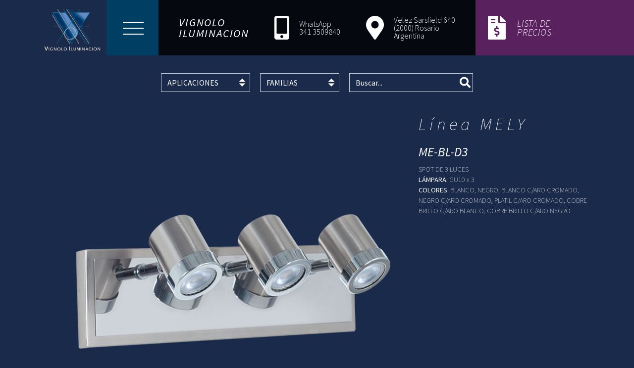

--- FILE ---
content_type: text/html
request_url: https://vignoloiluminacion.com.ar/ficha.php?id=198
body_size: 13747
content:
<!DOCTYPE html>
<html lang="es-ES">
	
<head>
		    <meta charset="utf-8" />
        <title>Vignolo Iluminación - ME-BL-D3 SPOT DE 3 LUCES</title>
        <meta name="description" content="Mirá el artículo ME-BL-D3 de la línea MELY. SPOT DE 3 LUCES" />
        
        <meta name="viewport" content="width=device-width, initial-scale=1, maximum-scale=1">
        
        <!-- CSS -->
        <link rel="stylesheet" media="all" href="css/bootstrap.css" />
        <link rel="stylesheet" type="text/css" href="css/jquery-ui.css" />
        <link rel="stylesheet" media="all" href="css/menu.css" />
        <link rel="stylesheet" type="text/css" href="css/hover-image.css" />
        <link rel="stylesheet" type="text/css" href="css/flexslider.css" />
        <link rel="stylesheet" type="text/css" href="css/flexslider_ficha.css" />
        <link rel="stylesheet" type="text/css" href="css/jquery.fancybox.min.css">
        <link rel="stylesheet" href="https://use.fontawesome.com/releases/v5.2.0/css/all.css" integrity="sha384-hWVjflwFxL6sNzntih27bfxkr27PmbbK/iSvJ+a4+0owXq79v+lsFkW54bOGbiDQ" crossorigin="anonymous">

        <link rel="shortcut icon" href="img/favicon.ico" type="image/x-icon">
        <link rel="icon" href="img/favicon.ico" type="image/x-icon">
        
        <script src="js/modernizr.custom.js"></script>
        
        <script src="https://ajax.googleapis.com/ajax/libs/jquery/1.10.0/jquery.min.js"></script> 
        <script language="javascript">
        $(document).ready(function(){
            $("#nav-filt").on("change","#lin",function(){
               ffiltersLin.submit();
            });
            $("#nav-filt").on("change","#api",function(){
               ffilters.submit();
            });

        });
        </script>

</head>
<body>

          
            <div class="button-back-to-top is-hidden">
              <span>Volver arriba</span>
            </div>
            
            <section class="mainNav">
                <div class="container-fluid p-0">
                    <div class="d-lg-flex flex-row justify-content-between align-items-center">

                        <div class="col-lg-3 text-right logo bg-primary p-0">
                            <div id="dl-menu" class="dl-menuwrapper">
                                <a href="index.php"><img src="img/logo-vignolo.png"></a>
                                <button class="dl-trigger">Open Menu</button>
                                <ul class="dl-menu">
                                    <li><a href="http://www.vignoloiluminacion.com.ar/">Home</a></li>
                                    <li><a href="#">Empresa</a></li>
                                    <li><a href="http://www.vignoloiluminacion.com.ar/#novedades">Novedades</a></li>
                                    <li><a href="http://www.vignoloiluminacion.com.ar/#productos-home">Productos</a></li>
                                    <li><a href="#catalogo">Catálogo</a></li>
                                    <li><a href="#map_canvas">Contacto</a></li>
                                    <li><a href="descargas.php">Lista de Precios</a></li>
                                </ul>
                            </div><!-- /dl-menuwrapper -->
                        </div>

                        <div class="titleBrand d-none d-xl-block">VIGNOLO<br>ILUMINACION</div>

                        <div class="item-header ic-tel d-none d-lg-block"><span>WhatsApp<br>
                        341 3509840</span></div>

                        <div class="item-header ic-map d-none d-lg-block"><span>Velez Sarsfield 640<br>
                        (2000) Rosario<br>
                        Argentina</span></div>

                        <div class="col-md-3 text-left bg-secondary list-price ic-list d-none d-lg-block">
                            <a href="descargas.php"><span>LISTA DE<br>PRECIOS</span></a>
                        </div>

                    </div>
                </div>
            </section>
 

            <section id="nav-filt" class="bg-primary py-3">
              <div class="container-fluid">
                <div class="row">
                  <nav class="navbar navbar-expand-xl navbar-dark bg-primary mx-auto">
                    <div class="col-12 text-center filters">
                        <button class="navbar-toggler btn-filtros" type="button" data-toggle="collapse" data-target="#navbarFilt" aria-controls="navbarFilt" aria-expanded="false" aria-label="Toggle navigation">
                          <i class="fas fa-filter"></i> Filtros
                        </button>
                        <div class="collapse navbar-collapse" id="navbarFilt">
                          <form class="form-inline" role="form" name="ffilters" id="ffilters" method="get" action="productos.php">
                            <select class="custom-select my-1" name="api" id="api">
                                <option value="">APLICACIONES</option>
                                <option value="apliques"  >APLIQUES</option><option value="aranas"  >ARAÑAS</option><option value="colgantes"  >COLGANTES</option><option value="difusores"  >DIFUSORES</option><option value="embutidos"  >EMBUTIDOS</option><option value="exterior"  >EXTERIOR</option><option value="lamparas-de-pie"  >LAMPARAS DE PIE</option><option value="lamparas-mesa-escritorio"  >MESA / ESCRITORIO</option><option value="plafones"  >PLAFONES</option><option value="veladores"  >VELADORES</option>                            </select>
                          </form>
                          
                          <form class="form-inline" role="form" name="ffiltersLin" id="ffiltersLin" method="get" action="productos.php">
                            <select class="custom-select my-1" name="lin" id="lin">
                                <option value="">FAMILIAS</option>
                                <option value="adams"  >ADAMS</option><option value="agus"  >AGUS</option><option value="ala"  >ALA</option><option value="alba"  >ALBA</option><option value="alex"  >ALEX</option><option value="alfre"  >ALFRE</option><option value="ali"  >ALI</option><option value="apolo"  >APOLO</option><option value="aron"  >ARON</option><option value="atenas"  >ATENAS</option><option value="atom"  >ATOM</option><option value="austria"  >AUSTRIA</option><option value="baby"  >BABY</option><option value="bahia"  >BAHÍA</option><option value="ball"  >BALL</option><option value="barza"  >BARZA</option><option value="bell"  >BELL</option><option value="bell-madera"  >BELL MADERA</option><option value="berlin"  >BERLIN</option><option value="berna"  >Berna</option><option value="bidireccional"  >BIDIRECCIONAL</option><option value="bogota"  >BOGOTA</option><option value="brandy"  >BRANDY</option><option value="cali"  >CALI</option><option value="campa"  >CAMPA</option><option value="caracas"  >CARACAS</option><option value="cava"  >CAVA</option><option value="cele"  >CELE</option><option value="cheka"  >CHEKA</option><option value="chic"  >CHIC</option><option value="clara"  >CLARA</option><option value="costa"  >COSTA</option><option value="creta"  >CRETA</option><option value="cristal--arana"  >CRISTAL - ARAÑA</option><option value="cuadrada"  >CUADRADA</option><option value="dado"  >DADO</option><option value="domo"  >DOMO</option><option value="dupuy"  >DUPUY</option><option value="eli"  >ELI</option><option value="embutidos"  >EMBUTIDOS</option><option value="emma"  >EMMA</option><option value="escocia"  >ESCOCIA</option><option value="escritorio"  >ESCRITORIO</option><option value="esfera"  >ESFERA</option><option value="esparta"  >ESPARTA</option><option value="faro"  >FARO</option><option value="fatu"  >FATU</option><option value="fede"  >FEDE</option><option value="fiji"  >Fiji</option><option value="finlandia"  >FINLANDIA</option><option value="flamenco"  >FLAMENCO</option><option value="flash"  >FLASH</option><option value="florencia"  >FLORENCIA</option><option value="galo"  >GALO</option><option value="germany"  >GERMANY</option><option value="gili"  >GILI</option><option value="goton"  >GOTON</option><option value="harbor"  >HARBOR</option><option value="harry"  >HARRY</option><option value="holanda"  >HOLANDA</option><option value="humo"  >HUMO</option><option value="irlanda"  >IRLANDA</option><option value="italia"  >ITALIA</option><option value="japon"  >Japón</option><option value="jos"  >JOS</option><option value="julia"  >JULIA</option><option value="juve"  >JUVE</option><option value="lanza"  >LANZA</option><option value="led"  >LED</option><option value="letter"  >LETTER</option><option value="lisboa"  >LISBOA</option><option value="look"  >LOOK</option><option value="lord"  >LORD</option><option value="lore"  >LORE</option><option value="luisa"  >LUISA</option><option value="lyra"  >LYRA</option><option value="marga"  >MARGA</option><option value="medellin"  >MEDELLIN</option><option value="mely"  >MELY</option><option value="micai"  >MICAI</option><option value="milano"  >MILANO</option><option value="mirror"  >MIRROR</option><option value="monaco"  >Mónaco</option><option value="moon"  >MOON</option><option value="morena"  >MORENA</option><option value="muelle"  >MUELLE</option><option value="nata"  >NATA</option><option value="nese"  >NESE</option><option value="nine"  >NINE</option><option value="noruega"  >NORUEGA</option><option value="ocean"  >OCEAN</option><option value="old"  >OLD</option><option value="onda"  >ONDA</option><option value="orfeo"  >ORFEO</option><option value="osaka"  >OSAKA</option><option value="osaka-madera"  >OSAKA MADERA</option><option value="oslo"  >OSLO</option><option value="ovaleto"  >OVALETO</option><option value="paris"  >PARIS</option><option value="pekin"  >PEKIN</option><option value="piamo"  >PIAMO</option><option value="pipa"  >PIPA</option><option value="pisa"  >PISA</option><option value="polonia"  >POLONIA</option><option value="porto"  >PORTO</option><option value="praga"  >PRAGA</option><option value="prale"  >PRALE</option><option value="red"  >RED</option><option value="reina"  >REINA</option><option value="roce"  >ROCE</option><option value="rochester"  >ROCHESTER</option><option value="rock"  >ROCK</option><option value="rodry-gu10"  >RODRY GU10</option><option value="roma"  >ROMA</option><option value="rombo"  >ROMBO</option><option value="ruma"  >RUMA</option><option value="santi"  >SANTI</option><option value="saxo"  >SAXO</option><option value="sevilla"  >SEVILLA</option><option value="simon"  >Simón</option><option value="skin"  >SKIN</option><option value="smoke"  >Smoke</option><option value="star"  >STAR</option><option value="stone"  >STONE</option><option value="suecia"  >SUECIA</option><option value="tana"  >TANA</option><option value="tata"  >TATA</option><option value="ten"  >TEN</option><option value="tim"  >TIM</option><option value="Tokio"  >TOKIO</option><option value="toledo"  >TOLEDO</option><option value="tube-e27"  >TUBE E27</option><option value="tube-gu10"  >TUBE GU10</option><option value="tube-madera"  >TUBE MADERA</option><option value="turin"  >TURIN</option><option value="up"  >UP</option><option value="valencia"  >VALENCIA</option><option value="valle"  >VALLE</option><option value="vangil"  >VANGIL</option><option value="veladores"  >VELADORES</option><option value="veloz"  >VELOZ</option><option value="victoria"  >VICTORIA</option><option value="viking"  >VIKING</option><option value="vito"  >VITO</option><option value="vodka"  >VODKA</option><option value="yoko"  >YOKO</option><option value="yulo"  >YULO</option>                            </select>
                          </form>

                          <form class="form-inline" role="form" name="buscForm" method="get" action="productos.php">
                            <div class="form-group wrap-busc-prod">
                                <input type="text" class="form-control camp_busc my-1" name="buscar" id="buscar" placeholder="Buscar...">
                                <span class="search"><i class="fas fa-search"></i></span>
                                <span id="inputWarning2Status" class="sr-only">buscar</span>
                            </div> 
                          </form>

                        </div>
                    </div>
                  </nav>
                </div>
              </div>
            </section>

            <section id="ficha" class="pt-3">
                <div class="container">
                    <div class="row">
                        <div class="col-12 col-lg-8 foto">
                            <div id="slider" class="flexslider">
                                  <ul class="slides"><li><div class="item-gallery">
			                        <div class="figcaption">
			                            <figure class="gallery-image">
			                                <div class="gallery-img"><a href="img/fichas/ME-BL-D3.png" data-fancybox="gallery">
				                                    <i class="fas fa-search"></i>
				                                    <img src="img/fichas/ME-BL-D3.png" alt="198"/>
				                                    </a></div>
			                            </figure>
			                        </div>
			                    </div></li></ul></div>                        </div>
                        <div class="col-12 col-lg-4 info-ficha">
                            <h2>Línea <span>MELY</span></h2>
                            <h3>ME-BL-D3</h3>
                            <p>SPOT DE 3 LUCES</p>
                            <p><strong>LÁMPARA:</strong> GU10 x 3</p><p><strong>COLORES:</strong> BLANCO, NEGRO, BLANCO C/ARO CROMADO, NEGRO C/ARO CROMADO, PLATIL C/ARO CROMADO, COBRE BRILLO C/ARO BLANCO, COBRE BRILLO C/ARO NEGRO </p>
                            
                        </div>
                    </div>
                </div>
            </section>

            <section id="productos" class="py-4">
              <div class="container">
                  <div class="row grilla"><div class="col-6 col-md-4 wrap-grid">
					                               <div class="grid">
					                                      <figure class="effect-linea"><img src="img/lineas/mely.png" alt="MELY"/><figcaption>
					                                          <h2>línea<br><span>MELY</span></h2>
					                                          <a href="productos.php?lin=mely" title="ver productos MELY">ver productos MELY</a>
					                                        </figcaption>     
					                                      </figure>
					                                    </div>
					                        </div><div class="col-6 col-md-4 wrap-grid">
											<div class="grid">
					                                      <figure class="effect-julia"><img src="img/productos/ME-BL-VE.png" alt="ME-BL-VE"/><figcaption>
					                                          
					                                          <a href="ficha.php?id=202" title="ver producto ME-BL-VE">ver producto ME-BL-VE</a>
					                                        </figcaption>
					                                        <h2>ME-BL-VE</h2>   
					                                      </figure>
					                                    </div>
					                        </div><div class="col-6 col-md-4 wrap-grid">
											<div class="grid">
					                                      <figure class="effect-julia"><img src="img/productos/ME-BL-L6.png" alt="ME-BL-L6"/><figcaption>
					                                          
					                                          <a href="ficha.php?id=201" title="ver producto ME-BL-L6">ver producto ME-BL-L6</a>
					                                        </figcaption>
					                                        <h2>ME-BL-L6</h2>   
					                                      </figure>
					                                    </div>
					                        </div><div class="col-6 col-md-4 wrap-grid">
											<div class="grid">
					                                      <figure class="effect-julia"><img src="img/productos/ME-BL-L5.png" alt="ME-BL-L5"/><figcaption>
					                                          
					                                          <a href="ficha.php?id=200" title="ver producto ME-BL-L5">ver producto ME-BL-L5</a>
					                                        </figcaption>
					                                        <h2>ME-BL-L5</h2>   
					                                      </figure>
					                                    </div>
					                        </div><div class="col-6 col-md-4 wrap-grid">
											<div class="grid">
					                                      <figure class="effect-julia"><img src="img/productos/ME-BL-L4.png" alt="ME-BL-L4"/><figcaption>
					                                          
					                                          <a href="ficha.php?id=199" title="ver producto ME-BL-L4">ver producto ME-BL-L4</a>
					                                        </figcaption>
					                                        <h2>ME-BL-L4</h2>   
					                                      </figure>
					                                    </div>
					                        </div><div class="col-6 col-md-4 wrap-grid">
											<div class="grid">
					                                      <figure class="effect-julia"><img src="img/productos/ME-BL-D2.png" alt="ME-BL-D2"/><figcaption>
					                                          
					                                          <a href="ficha.php?id=197" title="ver producto ME-BL-D2">ver producto ME-BL-D2</a>
					                                        </figcaption>
					                                        <h2>ME-BL-D2</h2>   
					                                      </figure>
					                                    </div>
					                        </div><div class="col-6 col-md-4 wrap-grid">
											<div class="grid">
					                                      <figure class="effect-julia"><img src="img/productos/ME-BL-D1.png" alt="ME-BL-D1"/><figcaption>
					                                          
					                                          <a href="ficha.php?id=196" title="ver producto ME-BL-D1">ver producto ME-BL-D1</a>
					                                        </figcaption>
					                                        <h2>ME-BL-D1</h2>   
					                                      </figure>
					                                    </div>
					                        </div></div>              </div>
            </section>
    
            
                        <section id="catalogo">
              <img src="img/header-catalogo.jpg" alt="Catalogos de Vignolo Iluminación" width="100%">
              <div class="container-fluid py-0 py-md-5">
                <div class="row">
                        <div class="col col-xl-10 offset-xl-1 py-0 py-md-5">
                          <div class="row align-items-center align-items-stretch">
                            <div class="col-12 col-md-4 bg-secondary p-5">
                              <i class="far fa-arrow-alt-circle-right fa-2x flecha-cat"></i>
                              <h1>CATÁLOGO</h1>
                              <p>Descargá o mirá online nuestro
                              catálogo con todas las líneas 
                              completas de productos. Colgantes,
                              plafones, sistemas, apliques, veladores,
                              lámparas de pie, bases y embutidos.</p>
                            </div>
                            <div class="col-12 col-md-4 text-center py-5 py-md-0">
                              <img src="img/vignolo-2025.png" alt="Descarga catalogo de Vignolo Iluminación" width="100%" class="img-cat">
                              <a href="download/vignolo-2025.pdf" target="_blank" class="btn btn-outline-light"><i class="fas fa-download"></i> DESCARGAR PDF</a>
                            </div>
                            <div class="col-12 col-md-4 text-center pb-5 pb-md-0">
                              <img src="img/vignolo-catalogo-2024-2.png" alt="Mirá online catálogo de Vignolo Iluminación" width="100%" class="img-cat">
                              <a href="https://heyzine.com/flip-book/2524d7f7d4.html" target="_blank" class="btn btn-outline-light"><i class="fas fa-eye"></i> VER ONLINE</a>
                            </div>
                          </div>
                        </div>
              </div>
            </section>                        <section>
              <div id="map_canvas"><iframe src="https://www.google.com/maps/embed?pb=!1m18!1m12!1m3!1d3348.99471105026!2d-60.67495028428575!3d-32.92473797811055!2m3!1f0!2f0!3f0!3m2!1i1024!2i768!4f13.1!3m3!1m2!1s0x95b654a9a2d697e5%3A0xde3bb2394013fbb8!2sVignolo%20Iluminacion!5e0!3m2!1ses!2sar!4v1566933256799!5m2!1ses!2sar" width="100%" height="100%" frameborder="0" style="border:0;" allowfullscreen=""></iframe></div>
            </section>

            <section id="contacto-info" class="bg-primary py-5">
              <div class="container-fluid">

                      <div class="row justify-content-center"> 

                        <div class="col-12 col-xl-3 info_contact text-center">
                          <i class="fas fa-map-marker-alt"></i><br>                      
                          <p>Velez Sarsfield 640 (2000)<br>
                          Rosario, Argentina</p>
                        </div>

                        <div class="col-12 col-xl-3 mt-4 mt-xl-0 info_contact text-center">
                          <i class="fas fa-mobile-alt"></i><br>                      
                          <a href="https://wa.me/5493413509840" target="_blank"><p>WhatsApp<br>
                          341 3509840</p>
                        </a>
                        </div>

                       




                        <div class="col-12 col-xl-3 mt-4 mt-xl-0 info_contact text-center"> 
                          <i class="fas fa-envelope"></i><br>                     
                          <p><a href="/cdn-cgi/l/email-protection#8dfbe4eae3e2e1e2e4e1f8e0e4e3eceee4e2e3cdeae0ece4e1a3eee2e0"><span class="__cf_email__" data-cfemail="493f202e2726252620253c242027282a202627092e24282025672a2624">[email&#160;protected]</span></a></p>
                        </div>

                      </div>

              </div>
            </section>

            <footer class="py-5">
                <div class="container-fluid">
                    <div class="row">
                        <div class="col col-xl-10 offset-xl-1">
                          <div class="row">
                            <div class="col-12 col-lg-3 mt-5 mt-lg-0">
                                <ul class="list-unstyled nav-footer text-center text-lg-left">
                                  <li><a href="http://www.vignoloiluminacion.com.ar/">HOME</a></li>
                                  <li><a href="http://www.vignoloiluminacion.com.ar/#novedades">NOVEDADES</a></li>
                                  <li><a href="productos.php">PRODUCTOS</a></li>
                                  <li><a href="#catalogo">CATÁLOGO</a></li>
                                  <li><a href="#map_canvas">CONTACTO</a></li>
                                </ul>
                            </div>
                            <div class="col-12 col-lg-4 mt-4 mt-lg-0 pb-5 pb-lg-0 text-center text-lg-left">
                                <h3>LISTA DE PRECIOS<br>(Ingreso para usuarios)</h3>
                                <a href="descargas.php" class="btn btn-secondary btn-lg">Lista de Precios</a>
                            </div>
                            <div class="col-12 col-lg-5">
                                <h3>ENVIAR MENSAJE</h3>
                                <div class="wrap-form">
                                  <form id="contactForm" action="" method="post">
                                      <div class="row">
                                        <div class="col-12 col-md-6">
                                           <div class="form-group">
                                            <span id="error" class="warning error_nombre"></span>      
                                            <input type="text" name="nombre" id="nombre" class="form-control" placeholder="Nombre">
                                          </div>
                                        </div>
                                        <div class="col-12 col-md-6">
                                          <div class="form-group">
                                            <span id="error" class="warning error_email"></span>
                                            <input type="email" name="email" id="email" class="form-control" placeholder="Email">
                                          </div>
                                        </div>
                                      </div>
                                        
                                        <div class="form-group">
                                          <span id="error" class="warning error_mensaje"></span>
                                          <textarea class="form-control" name="mensaje" id="mensaje" placeholder="Mensaje"></textarea>
                                        </div>
                                            <button class="btn btn-primary float-right" type="button" name="submit" id="submit">Enviar</button>
                                    </form>
                                    <div id="sent-form-msg" class="success"></div>
                                </div>
                            </div>
                          </div>
                        </div>   
                    </div>            
                </div>
            </footer>

            <section class="fin pt-3">
              <div class="container-fluid">
                  <div class="row">
                      <div class="col text-center">
                              <p>Vignolo iluminación - 2018 - Todos los derechos reservados - Diseño y desarrollo: Jaque comunicación</p>
                      </div>
                  </div>
              </div>
            </section> 

            <script data-cfasync="false" src="/cdn-cgi/scripts/5c5dd728/cloudflare-static/email-decode.min.js"></script><script src="js/bootstrap.min.js"></script>
            <script src="js/jquery.dlmenu.js"></script>
            <script>
              $(function() {
                $( '#dl-menu' ).dlmenu();
              });
            </script>
            <script src="js/masonry.pkgd.min.js"></script>
            <script src="js/imagesloaded.pkgd.min.js"></script>
            <script>
                      $(document).ready(function() {
                          var $container = $('.grilla'); 
                            $container.imagesLoaded( function() {
                            $container.masonry();
                          });
                      });
            </script>
            <script src="js/script.js"></script>
            <script src="https://code.jquery.com/ui/1.11.4/jquery-ui.js"></script>
            <script>
                $(document).ready(function() {
                       
                    
                    var Tags=new Array("LI-0200-BC - COLG. OLD PORT BLANCO MICRO C/CROMO","LI-0200-BO - COLG. OLD PORT BLANCO MICRO C/COBRE","LI-0201-NC - COLG. OLD PORT NEGRO MICRO C/CROMO","LI-0201-NO - COLG. OLD PORT NEGRO MICRO C/COBRE","LI-0202-CO - COLG. OLD PORT COB.VIEJO/COBRE","LI-0203-PC - COLG. OLD PORT PLATIL C/CROMO","LI-0191 - COLG. 1L. ","LI-0192 - COLG. 2L C/BASE R3 500 MM","LI-0193 - COLG. 3L C/BASE R5 700 MM","LI-0194 - APLIQUE 1L. ","LI-0195 - PLAFON 2L C/BASE R3 500 MM","LI-0196 - PLAFON 3L C/BASE R5 700","BLL03-C - Colgante Cromo            ","CH2012 - Colgante","CH2015 - Colgante","CH3012-1 - Plafon, Metal Canopy+Crystal,D.","CH3007 - Plafon","CH1001-T - Araña Cristal","CH1002 - Araña Cristal","CH1003-T - Araña Cristal","CH1201 - COLGANTE 1 LUZ  G9","CH1201-C2 - COLG. C/2 CH1201 BASE C2 LUCES","CH1201-C3 - COLG. C/3 CH1201 BASE C3 LUCES","CH1201-S4 - COLG. C/4 CH1201 BASE S4 LUCES","CH1201-S5 - COLG. C/5 CH1201 BASE S5 LUCES","CH1201-S6  - COLG. C/6 CH1201 BASE S6 LUCES","CH1301 - COLGANTE 1 LUZ  G9","CH1301-C2 - COLG. C/2 CH1301 BASE C2 LUCES","CH1301-C3 - COLG. C/3 CH1301 BASE C3 LUCES","CH1301-S4 - COLG. C/4 CH1301 BASE S4 LUCES","CH1301-S5 - COLG. C/5 CH1301 BASE S5 LUCES","CH1301-S6  - COLG. C/6 CH1301 BASE S6 LUCES","TO-D1PL - APLIQUE 1 LUZ 10X12 PLATIL","TO-D2PL - APLIQUE 2 LUCES 10X28 PLATIL","TO-D3PL - APLIQUE 3 LUCES 10X38 PLATIL","TO-L4PL - PLAFON  4 LUCES  33X33 PLATIL","TO-L5PL - APLIQUE 2L. C/BARRA 30CM","TO-L6PL - APLIQUE 3L. C/BARRA 60CM","LI-0180-P1 - PLAFON STONE 1 LUZ G9 14x14 ","LI-0180-P2 - PLAFON STONE 2 L, G9 14x30","LI-0180-P4 - PLAFON STONE 4 L, G9 33x33","LI-0180-R3 - REGLETA STONE 3 L, G9 50 CM","LI-0180-R4 - REGLETA STONE 4 L, G9 70 CM","LI-0180-R5 - REGLETA STONE 5 L, G9 90 CM","LI-0180-VE - VELADOR STONE G9","LI-0180-A1 - APLIQUE STONE 1 LUZ G9","LI-0180-A2 - APLIQUE STONE 2 LUCES G9","LI-0180-C1 - COLG. STONE 1 LUZ","LI-0180-C2 - COLG. STONE 2 LUCES","LI-0180-C3 - COLG. STONE 3 LUCES","LI-0180-S4 - COLG. STONE 4 LUCES","LI-0180-S5 - COLG. STONE 5 LUCES","LI-0180-S6 - COLG. STONE 6 LUCES","LI-0180-X3 - PLAFON STONE 3 LUCES CROMO","PL-6080 - ½ PLAFON 21 Cm. SAT. C/ALA","PL-6081 - ½ PLAFON 25 Cm. SAT. C/ALA","PL-6082 - PLAFON 21 Cm. SATIN. C/ALA","PL-6083 - PLAFON 25 Cm. SATIN. C/ALA","PL-6084 - PLAFON 30 Cm. SATIN. C/ALA","PL-6100 - ½ PLAF. 25cm.  C/LANZA ","PL-6101 - ½ PLAF. 30cm.  C/LANZA ","PL-6102 - PLAFON 25cm. C/LANZA ","PL-6103 - PLAFON 30cm. C/LANZA ","PL-6104 - ½ PLAF. 25cm C/ONDA ","PL-6105 - ½ PLAF. 30Cm C/ONDA ","PL-6106 - PLAFON 25cm C/ONDA ","PL-6107 - PLAFON 30cm C/ONDA ","PL-6112 - PLAFON  TURIN 25cm        SAT.","PL-6113 - DIFUSOR TURIN 25x12cm  SAT.    ","PL-6114 - DIFUSOR TURIN 25x16cm  SAT.    ","PL-6116 - PLAFON  TURIN 30cm        SAT.  ","PL-6117 - DIFUSOR TURIN 30x14cm  SAT.   ","PL-6118 - DIFUSOR TURIN 30x20cm  SAT.  ","PL-6120 - ½ PLAFON 20cm   SAT. ","PL-6121 - ½ PLAFON 25cm   SAT. ","PL-6122 - PLAFON    16.5cm SAT. ","PL-6123 - PLAFON    20cm SAT. ","PL-6124 - PLAFON    25cm SAT. ","PL-6125 - PLAFON 20X20 CON ANGULO DE PL","PL-6126 - PLAFON 25X25 CON ANGULO DE PL","PL-6127 - PLAFON 30X30 CON ANGULO DE PL","PL-6145 - PLAFON 20X20 C/ZAMAK ORO/PL","PL-6146 - PLAFON 25X25 C/ZAMAK ORO/PL","PL-6147 - PLAFON 30X30 C/ZAMAK ORO/PL","PL-6160 - DIFUSOR 24 X 14","PL-6161 - DIFUSOR 27 X 17","PL-6162 - PLAFON  20 X 20","PL-6163 - PLAFON  25 X 25","PL-6164 - PLAFON  30 X 30","PL-6165 - DIFUSOR 24 X 14","PL-6166 - DIFUSOR 27 X 17","PL-6167 - PLAFON  20 X 20","PL-6168 - PLAFON  25 X 25","PL-6169 - PLAFON  30 X 30","PL-6170 - DIFUSOR 26 CM","PL-6171 - PLAFON  21 CM","PL-6172 - PLAFON  26 CM","PL-6176 - PLAFON RED 140 MM.  G9 1X60W","PL-6173 - PLAFON RED 170 MM.  G9 2X60W","PL-6174 - PLAF. RED 230 MM.  2X E27","PL-6175 - PLAF RED 275 MM.  2XE27","PL-6192 - PLAFON 26 X 26 CM.","PL-6193 - PLAFON 30 X 30 CM.","PL-6194 - PLAFON 36 X 36 CM.","PL-6197 - PLAFON 26 X 26 CM.","PL-6198 - PLAFON 30 X 30 CM.","PL-6199 - PLAFON 36 X 36 CM.","PL-6201 - PLAFON 15X15x3,5","PL-6202 - PLAFON 20X20x3,5","PL-6203 - PLAFON 26X26x3,5","PL-6204 - PLAFON 32X32x3,5","PL-6205-27 - PLAFON 50x25","PL-6215 - PLAF. RECT  28X12CM. 2L-G9","PL-6216 - PLAF. RECT  40X20CM. 2L-G9","PL-6218 - PLAF. CUAD. 32X32CM. 4L-G9","PL-6219 - PLAF. RECT. 50X25CM. 3L-G9","PL-6211 - PLAFON FEDE 15X15 1 LUZ E27","PL-6212 - PLAFON FEDE 20X20 1 LUZ E27","PL-6213 - PLAFON FEDE 26X26  2L E27","PL-6214 - PLAFON FEDE 32X32  2L E27","PL-6221 - PLAFON 15X15 X5,5 1 LUZ","PL-6222 - PLAFON 20X20 X5,5 1 LUZ","PL-6223 - PLAFON 26X26 X5,5 2 LUCES","PL-6224 - PLAFON 32X32 X5,5 2 LUCES","PL-6225 - PLAFON 15X15 X5,5 1 LUZ","PL-6226 - PLAFON 20X20 X5,5 1 LUZ","PL-6227 - PLAFON 26X26 X5,5 2 LUCES","PL-6228 - PLAFON 32X32 X5,5 2 LUCES","PL-6230 - PLAFON 23X23 2 LUCES","PL-6231 - PLAFON 30X30 2 LUCES","PL-6232 - PLAFON 40X40 4 LUCES","PL-6234 - PLAFON PORTO 23X23 2 LUCES","PL-6235 - PLAFON PORTO 30X30 2 LUCES","PL-6236 - PLAFON PORTO 40X40 4 LUCES","PL-6237-SA - PLAF.CHICO 35CM SATIN 2 L. E27","PL-6237-CO - PLAF.CHICO 35CM COLOR 2 L. E27","PL-6238-SA - PLAF.GRANDE 55CM SATIN 4 L.E27","PL-6238-CO - PLAF.GRANDE 55CM COLOR 4 LE27","CO-6239-SA - COLG.GDE. 55 CM. SATIN 4L E27","CO-6239-CO - COLG.GDE. 55 CM. COLOR 4L E27","CO-6240-SA - COLG. CHICO 35 CM SATINADO 2 L.","CO-6240-CO - COLG.CHICO 35 CM COLOR 2 L.","PL-6241 - PLAFON DIAM.22 CM ","PL-6242 - PLAFON DIAM.31 CM","PL-6243 - PLAFON DIAM.49 CM","CO-6244 - COLGANTE DIAM.49 CM","PL-6046 - PLAFON 30 X 30 CM 2 LUCES E27 tapa de vidrio satinada templada","PL-6047 - PLAFON 40 X 40 CM 4 LUCES E27 tapa de vidrio satinada templada","PL-6048 - PLAFON 50 X 50 CM 4 LUCES E27 tapa de vidrio satinada templada","CO-6049 - COLG. 40 X 40 CM 4 LUCES E27 tapa de vidrio satinada templada","CO-6050 - COLG. 50 X 50 CM 4 LUCES E27 tapa de vidrio satinada templada","ME-BL-D1 - SPOT 1 LUZ ","ME-BL-D2 - SPOT  DE 2 LUCES","ME-BL-D3 - SPOT DE 3 LUCES","ME-BL-L4 - PLAFON DE 4 LUCES","ME-BL-L5 - SPOT 2 LUCES C/BARRAL","ME-BL-L6 - SPOT 3 LUCES C/BARRAL","ME-BL-VE - VELADOR MELY","AR-L1 - SPOT  1 LUZ","AR-L2 - SPOT DE 2 LUCES","AR-L4 - PLAFON 4 LUCES","AR-L5 - SPOT 2L C/BARRAL","AR-L6 - SPOT 3L C/BARRAL","AR-S4 - PLAFON DE 4 LUCES 75 cm","AR-S5 - PLAFON DE 5 LUCES 95 cm","AR-R3 - PLAFON REGLETA 3L 50 cm","AR-R4 - PLAFON REGLETA 4L 60 cm","AR-R5 - PLAFON REGLETA 5L 70 cm","DA-01ME-PL - SPOT 1 LUZ            C/BASE PLATIL","DA-02ME-PL - SPOT 2 LUCES       C/BASE PLATIL","DA-03ME-PL - SPOT 3 LUCES       C/BASE PLATIL","DA-C4ME-PL - SPOT 4 LUCES       C/BASE PLATIL","DA-B2ME-PL - SPOT 2 L.C/BASE   PLATIL/BARRAL","DA-B3ME-PL - SPOT 3 L.C/BASE   PLATIL/BARRAL","DA-B4ME-PL - SPOT 4 L.C/BASE   PLATIL/BARRAL","DA-VEME-PL -  VELADOR C/BASE PLATIL","OV-D1PL - APLIQUE 1 LUZ 10X12 PLATIL","OV-D2PL - APLIQUE 2 LUCES 10X28 PLATIL","OV-D3PL - APLIQUE 3 LUCES 10X38 PLATIL","OV-L4PL - PLAFON 4 LUCES 30X30 PLATIL","ES-L1PL - APLIQUE 1 LUZ 12X12 PLATIL","ES-L2PL - APLIQUE 2 LUCES 12X28 PLATIL","ES-L3PL - APLIQUE 3 LUCES 12X38 PLATIL","ES-L4PL - PLAFON  4 LUCES 33X33 PLATIL ","BO-L1PL - APLIQUE   1 LUZ       12X12 PLATIL","BO-L2PL - APLIQUE   2 LUCES 12X28 PLATIL","BO-L3PL - APLIQUE   3 LUCES 12X38 PLATIL","BO-L4PL - PLAFON    4 LUCES  33X33 PLATIL ","NE-L1PL - APLIQUE   1 LUZ       12X12 PLATIL","NE-L2PL - APLIQUE   2 LUCES 12X28 PLATIL","NE-L3PL - APLIQUE   3 LUCES 12X38 PLATIL","NE-L4PL - PLAFON    4 LUCES  33X33 PLATIL ","NE-L5PL - APLIQUE   2L C/BARRAL","NE-L6PL - APLIQUE   3L C/BARRAL","NE-VEPL - VELADOR NESE","PI-L1PL - APLIQUE 1 LUZ 12X12 PLATIL","PI-L2PL - APLIQUE 2 LUCES 12X28 PLATIL","PI-L3PL - APLIQUE 3 LUCES 12X38 PLATIL","PI-L4PL - APLIQUE 4 LUCES 33X33 PLATIL","AP-7301-PL - APLIQUE 1 LUZ 12X12 PLATIL","AP-7302-PL - APLIQ 2 L. 12X28 PLATIL","AP-7303-PL - APLIQ 3 L. 12X38 PLATIL","AP-7304-PL - PLAFON 4 L. 33X33 PLATIL","AP-7305-PL - APLIQ 2 L. BARRAL 30 CM PLATIL","AP-7306-PL - APLIQ 3 L BARRAL  60 CM PLATIL","SI-L1PL - APLIQUE SILO 1 LUZ PLATIL","SI-L2PL - APLIQUE SILO 2 LUCES PLATIL","SI-L3PL - APLIQUE SILO 3 LUCES PLATIL","SI-L4PL - PLAFON SILO 4 LUCES PLATIL","TI-D1PL - APLIQUE 1 LUZ       10X12 PLATIL","TI-D2PL - APLIQUE 2 LUCES 10X28 PLATIL","TI-D3PL - APLIQUE 3 LUCES 10X38 PLATIL","TI-L4PL - PLAFON  4 LUCES  33X33 PLATIL","TI-L5PL - APLIQUE 2L. C/BARRA 30CM","TI-L6PL - APLIQUE 3L. C/BARRA 60CM","UP-D1 - SPOT UP DE 1 LUZ","UP-D2 - SPOT UP DE 2 LUCES","UP-D3 - SPOT UP DE 3 LUCES","UP-L4 - SPOT UP DE 4 LUCES","UP-L5 - SPOT UP DE 2 LUCES C/BARRAL","UP-L6 - SPOT UP DE 3 LUCES C/BARRAL","UP-VE - VELADOR UP","AL-D1 - SPOT ALEX DE 1 LUZ","AL-D2 - SPOT ALEX DE 2 LUCES","AL-D3 - SPOT ALEX DE 3 LUCES","AL-L4 - SPOT ALEX DE 4 LUCES","AL-L5 - SPOT ALEX DE 2 L. C/BARRAL","AL-L6 - SPOT ALEX DE 3 L. C/BARRAL","AL-VE - VELADOR ALEX","MI-D1PL - SPOT MIA DE 1 LUZ","MI-D2PL - SPOT MIA DE 2 LUCES","MI-D3PL - SPOT MIA DE 3 LUCES","MI-L4PL - SPOT MIA DE 4 LUCES","MI-L5PL - SPOT MIA DE 2 LUCES C/BARRAL","MI-L6PL - SPOT MIA DE 3 LUCES C/BARRAL","MI-VEPL - VELADOR MIA ","GI-D1 - SPOT GILI DE 1 LUZ","GI-D2 - SPOT GILI DE 2 LUCES","GI-D3 - SPOT GILI DE 3 LUCES","GI-L4 - SPOT GILI DE 4 LUCES","GI-L5 - SPOT GILI DE 2 LUCES C/BARRAL","GI-L6 - SPOT GILI DE 3 LUCES C/BARRAL","GI-VE - VELADOR GILI","RU-L1 - SPOT RUMA 1 LUZ","RU-L2 - SPOT RUMA 2 LUCES ","RU-L3 - SPOT RUMA 3 LUCES","RU-L4 - PLAFON RUMA 4 LUCES 300X300","RU-L5 - APLI. RUMA 2 L. C/BARRAL DE 30 CM ","RU-L6 - APLI. RUMA 3 L. C/BARRAL DE 60 CM ","RU-R3 - REGLETA RUMA 3L. DE 50 CM","RU-R4 - REGLETA RUMA 4L. DE 60 CM","RU-R5 - REGLETA RUMA 5L. DE 70 CM","RU-S4 - BASE 100X750 4 L. C/RUMA","RU-S5 - BASE 100X950 5 L. C/RUMA","LA-D1PL - APLIQUE 1 LUZ       10X12 PLATIL","LA-D2PL - APLIQUE 2 LUCES 10X28 PLATIL","LA-D3PL - APLIQUE 3 LUCES 10X38 PLATIL","LA-L4PL - PLAFON  4 LUCES  33X33 PLATIL","LA-L5PL - APLIQUE 2L. C/BARRA 30CM","LA-L6PL - APLIQUE 3L. C/BARRA 60CM","NI-D1 - SPOT NINE 1LUZ ","NI-D2 - SPOT NINE 2 LUCES","NI-D3 - SPOT NINE 3 LUCES","NI-L4 - BASE NINE 4 LUCES 30X30","NI-L5 - SPOT NINE 2 LUCES C/BARRAL ","NI-L6 - SPOT NINE 3 LUCES C/BARRAL ","TE-D1 - SPOT TEN 1LUZ ","TE-D2 - SPOT TEN 2 LUCES","TE-D3 - SPOT TEN 3 LUCES","TE-L4 - BASE TEN 4 LUCES 30X30","TE-L5 - SPOT TEN 2 LUCES C/BARRAL ","TE-L6 - SPOT TEN 3 LUCES C/BARRAL ","LI-0001-WE - VEL.BASE RED.COLUM. WENGUE","LI-0001-CE - VEL.BASE RED.COLUM. CEDRO","LI-0001-RO - VEL.BASE RED.COLUM. ROJO","LI-0001-HA - VEL.BASE RED.COLUM. HAYA","LI-0003-CE - VEL. CUERPO DE MADERA CEDRO","LI-0003-HA - VEL. CUERPO DE MADERA HAYA","LI-0003-WE - VEL. CUERPO DE MADER WENGUE","LI-0005-ME - VELAD. BASE RED. METAL","LI-0006-VI - VELAD. BASE RED. VIDRIO","LI-0010-PB - VEL.BASE VIDRIO PLATIL-BRILLO","LI-0011-BI - VELAD.BASE  VIDRIO BRILLO","LI-0012-PL - VELAD.BASE  VIDRIO PLATIL","LI-0020-PC - VELAD. TRIPODE PLATIL/CEDRO","LI-0020-PW - VELAD. TRIPODE PLATIL/WENGUE","LI-0020-HA - VELAD. TRIPODE PLATIL/HAYA","LI-0007-WE - VELAD. C/ MADERA WENGUE REDON.","LI-0007-HA - VELAD. C/ MADERA HAYA REDONDA","LI-0008-WE - VELA. C/ MADERA WENGUE CUADR.","LI-0008-HA - VELA. C/ MADERA HAYA CUADRADA","LI-0090-R3 - REGLETA    3 LUCES","LI-0090-R4 - REGLETA    4 LUCES","LI-0090-R5 - REGLETA    5 LUCES","LI-0100-P1 - PLAFON       1 LUZ ","LI-0100-P2 - PLAFON       2 LUCES ","LI-0100-P3 - PLAFON       3 LUCES","LI-0100-P4 - PLAFON       4 LUCES","LI-0100-R3 - REGLETA    3 LUCES","LI-0100-R4 - REGLETA    4 LUCES","LI-0100-R5 - REGLETA    5 LUCES","LI-0110-R3 - REGLETA    3 LUCES","LI-0110-R4 - REGLETA    4 LUCES","LI-0110-R5 - REGLETA    5 LUCES","LI-0120-P1 - PLAFON       1 LUZ ","LI-0120-P2 - PLAFON       2 LUCES ","LI-0120-P3 - PLAFON       3 LUCES","LI-0120-P4 - PLAFON       4 LUCES","LI-0120-R3 - REGLETA    3 LUCES","LI-0120-R4 - REGLETA    4 LUCES","LI-0120-R5 - REGLETA    5 LUCES","LI-0135-P1 - PLAFON    KUBO 1 LUZ G9 14x14 ","LI-0135-P2 - PLAFON    KUBO 2 L, G9 14x30","LI-0135-P4 - PLAFON    KUBO 4 L, G9 33x33","LI-0135-R3 - REGLETA KUBO 3 L, G9 50 CM","LI-0135-R4 - REGLETA KUBO 4 L, G9 70 CM","LI-0135-R5 - REGLETA KUBO 5 L, G9 90 CM","LI-0135-VE - VELADOR KUBO G9","LI-0135-A1 - APLIQUE   KUBO 1 LUZ G9","LI-0135-A2 - APLIQUE   KUBO 2 LUCES G9","LI-0150-C2 - COLG. COLOR 33 CM.2L. E27","LI-0151-C2 - COLG. PLATIL 33 CM.2L. E27","LI-0152-C2 - COLG. COBRE 33 CM.2L. E27","LI-0150-P2 - PLAFON COLOR 33 CM.2L. E27","LI-0151-P2 - PLAFON PLATIL 33 CM.2L. E27","LI-0152-P2 - PLAFON COBRE 33 CM.2L. E27","LI-0160-C4 - COLG. COLOR 50 CM 4 L. E27","LI-0161-C4 - COLG. PLATIL 50 CM 4 L. E27","LI-0162-C4 - COLG. COBRE 50 CM 4 L. E27","LI-0163-C6 - COLG. COLOR 50 CM 6 L. GU10","LI-0164-C6 - COLG. PLATIL 50 CM 6 L. GU10","LI-0165-C6 - COLG. COBRE 50 CM 6 L. GU10","LI-0166-C6 - COLG. COLOR 50 CM 6L.GU10 LED","LI-O167-CO - Colg 4L c/vidrio cuerpo al. Color O63","LI-O168-CO - Colg 4L c/acrilico cuerpo al. Color O63","LI-0160-LP - LAMP.PIE COLOR","LI-0161-LP - LAMP.PIE PLATIL ","LI-0170-C1 - COLG. VITO 1 LUZ","LI-0170-C2 - COLG. VITO 2 LUCES BASE 60 CM","LI-0170-C3 - COLG. VITO 3 LUCES BASE 80 CM","LI-0175-CO - Colgante 4 L c/acrilico cuerpo color O 53 cm","LI-0175-PL - Colgante 4 L c/acrilico cuerpo platil O 53 cm","LI-0176-CO - Colgante 4 L c/acrilico cuerpo color O 50 cm","LI-0176-PL - Colgante 4 L c/acrilico cuerpo platil O 50 cm","LI-0177-CO - Colgante 4 L c/vidrio cuerpo color O 50 cm","LI-0177-PL - Colgante 4 L c/vidrio cuerpo platil O 50 cm","LI-0178-CO - Colgante 4 L c/vidrio cuerpo color O 50 cm","LI-0179-CO - Colgante 4 L c/acrilico cuerpo color O 50 cm","LI-8000-C1 - Colgante cele 1 luz, Vidrio 90x290 satinado c/transparente","LI-8000-C2 - Colgante cele 2 luces, Vidrio 90x290 satinado c/transparente","LI-8000-C3 - Colgante cele 3 luces, Vidrio 90x290 satinado c/transparente","LI-8001-C1 - Colgante de 1 luz, Vidrio 90x150 satinado letras plata","LI-8001-C2 - colgante de 2 luces, Vidrio 90x150 satinado letras plata","LI-8001-C3 - Colgante de 3 luces, Vidrio 90x150 satinado letras plata","LI-8001-R3 - REGLETA    DE 3 LUCES, Vidrio 90x150 satinado letras plata","LI-8001-R4 - REGLETA    DE 4 LUCES, Vidrio 90x150 satinado letras plata","LI-8001-R5 - REGLETA    DE 5 LUCES, Vidrio 90x150 satinado letras plata","LI-8001-VE - VELADOR, Vidrio 90x150 satinado letras plata","LI-8005-C1 - COLGANTE DE 1 LUZ ","LI-8005-C2  - COLGANTE DE 2 LUCES ","LI-8005-C3 - COLGANTE DE 3 LUCES","LI-8006-C1 - COLGANTE DE 1 LUZ ","LI-8006-C2 - COLGANTE DE 2 LUCES ","LI-8006-C3 - COLGANTE DE 3 LUCES","LI-8006-R3 - REGLETA    DE 3 LUCES","LI-8006-R4 - REGLETA    DE 4 LUCES","LI-8006-R5 - REGLETA    DE 5 LUCES","LI-8006-VE - VELADOR","LI-8006-LP - LAMPARA DE PIE","LI-8006-A1 - APLIQUE DE 1 LUZ","LI-8006-A2 - APLIQUE DE 2 LUCES","LI-8007-C1 - COLGANTE DE 1 LUZ ","LI-8007-C2 - COLGANTE DE 2 LUCES ","LI-8007-C3 - COLGANTE DE 3 LUCES","LI-8007-R3 - REGLETA    DE 3 LUCES","LI-8007-R4 - REGLETA    DE 4 LUCES","LI-8007-R5 - REGLETA    DE 5 LUCES","LI-8007-VE - VELADOR","LI-8007-LP - LAMPARA      DE PIE","LI-8007-A1 - APLIQUE     DE 1 LUZ","LI-8007-A2 - APLIQUE     DE 2 LUCES","LI-8008-C1 - COLGANTE DE 1 LUZ ","LI-8008-C2 - COLGANTE DE 2 LUCES ","LI-8008-C3 - COLGANTE DE 3 LUCES","LI-8008-R3 - REGLETA    DE 3 LUCES","LI-8008-R4 - REGLETA    DE 4 LUCES","LI-8008-R5 - REGLETA    DE 5 LUCES","LI-8008-VE - VELADOR","LI-8008-LP - LAMPARA   DE PIE","LI-8008-A1 - APLIQUE     DE 1 LUZ","LI-8009-C1 - COLGANTE DE 1 LUZ ","LI-8009-C2 - COLGANTE DE 2 LUCES ","LI-8009-C3 - COLGANTE DE 3 LUCES","LI-8009-R3 - REGLETA    DE 3 LUCES","LI-8009-R4 - REGLETA    DE 4 LUCES","LI-8009-R5 - REGLETA    DE 5 LUCES","LI-8009-VE - VELADOR","LI-8009-LP - LAMPARA   DE PIE","LI-8009-A1 - APLIQUE     DE 1 LUZ","LI-8009-A2 - APLIQUE     DE 2 LUCES","LI-8012-C1 - COLGANTE  JUVE 1 LUZ","LI-8012-C2 - COLGANTE  JUVE 2 LUCES","LI-8012-C3 - COLGANTE  JUVE 3 LUCES","LI-8012-R3 - REGLETA     JUVE 3 LUCES","LI-8012-R4 - REGLETA     JUVE 4 LUCES","LI-8012-R5 - REGLETA     JUVE 5 LUCES","LI-8012-P1 - PLAFON      JUVE 1 LUZ","LI-8012-A1 - APLIQUE     JUVE 1 LUZ","LI-8013-C1 - COLGANTE  CAVA 1 LUZ","LI-8013-C2 - COLGANTE  CAVA 2 LUCES","LI-8015-C1 - COLG. YOCO 1 LUZ","LI-8015-C2 - COLG. YOCO 2 LUCES","LI-8016-C1 - COLG. CAMPA 1 LUZ","LI-8017-C1 - COLG. GOTON 1 LUZ","LI-8017-C2 - COLG. GOTON 2 LUCES ","LI-8018-C1 - COLGANTE TATA 1 LUZ","LI-8018-C2 - COLGANTE TATA 2 LUCES","LI-8019-C1 - COLG. 1 LUZ      E27","LI-8019-C2 - COLG. 2 LUCES E27","LI-8019-C3 - COLG. 3 LUCES E27","LI-8021-C1 - COLG. 1 LUZ      E27","LI-8021-C2 - COLG. 2 LUCES E27","LI-8021-C3 - COLG. 3 LUCES E27","LI-8022 - COLG. 1 L.DIAM. 55CM","LI-8023 - COLG. 1 L.DIAM. 55CM C/TULIPA","LI-8024 - COLG. 2 L.DIAM. 55CM C/ VIDRIO","LI-8026 - COLG. CHAPA ACERO 36CM. 1 L","LI-8026-PL - COLG. CHAPA ACERO 36CM. 1 L","LI-8027 - COLG. DE ALUMINIO 50 CM. 1 LUZ ","LI-8028 - COLG. DE ALUM. 50 CM. 2 LUCES C/TAPA DE VIDRIO TEMPLADO","LI-8030-C1 - COLG. 1/2 ESFERA  25 CM.","LI-8030-C2 - COLG. 1/2 ESFERA  25 CM.","LI-8030-C3 - COLG. 1/2 ESFERA  25 CM.","LI-8033-C1 - COLG. 1/2 ESFERA  25 CM.","LI-8033-C2 - COLG. 1/2 ESFERA  25 CM.","LI-8033-C3 - COLG. 1/2 ESFERA  25 CM.","LP-0400 - LAMPARA DE ESCRITORIO","LP-0401 - PINZA CORTA CON FLEXIBLE","LP-0402 - PINZA LARGA CON FLEXIBLE","LP-0403-CE - LAMP. C/FLEX. MADERA CEDRO","LP-0403-WE - LAMP. C/FLEX. MADERA WENGUE","LP-0405 - LAMP.C/BASE COLOR","LP-0407 - LAMPARA DE ESCRITORIO","LP-0408 - PINZA CORTA CON FLEXIBLE","LP-0409 - PINZA LARGA CON FLEXIBLE","PL-6043 - PLAFON RECTO TODO REJAS ","PL-6044 - PLAFON RECTO CUATRO REJAS","PL-6044-VI - PLAFON REJAS C/VISERA MOVIL","PL-6045 - PLAFON PARA 1 LUZ","PO-0050 - POSTE DE ALUMINIO 0,5 M","PO-0100 - POSTE DE ALUMINIO 1,00 M","PO-0200 - POSTE DE ALUMINIO 2,00 M","DE-1032 - ARO FIJO P/DICROICA","DE-1033 - ARO FIJO P/GU10","DE-1034 - PLANO C/MOV. P/DICROICA ","DE-1035 - PLANO C/MOV. P/GU10(220V.)","DE-1036 - ARO C/MOV P/DICROICA","DE-1037 - ARO C/MOV P/GU10 (220V.)","DE-1040 - ARO DE VIDRIO P/DICROICA","DE-1041 - ARO DE VIDRIO P/GU10 (220V.)","V2-118 -  Base de aluminio y tapa de aluminio","V2-218 -  Base de aluminio y tapa de aluminio","V2-318 -  Base de aluminio y tapa de aluminio","V2-136 -  Base de aluminio y tapa de aluminio","V2-236 -  Base de aluminio y tapa de aluminio","V2-336 -  Base de aluminio y tapa de aluminio","V2L-118 -  Base de aluminio y tapa de aluminio","V2L-218 -  Base de aluminio y tapa de aluminio","V2L-318 -  Base de aluminio y tapa de aluminio","V2L-136 -  Base de aluminio y tapa de aluminio","V2L-236 -  Base de aluminio y tapa de aluminio","V2L-336 -  Base de aluminio y tapa de aluminio","V2L-158 -  Base de aluminio y tapa de aluminio","V2L-258 -  Base de aluminio y tapa de aluminio","V2L-358 -  Base de aluminio y tapa de aluminio","V7-118 - Base de aluminio y tapa plastica ABS","V7-136 - Base de aluminio y tapa plastica ABS","V7-218 - Base de aluminio y tapa plastica ABS","V7-236 - Base de aluminio y tapa plastica ABS","V7L-118 - Base de aluminio y tapa plastica ABS","V7L-136 - Base de aluminio y tapa plastica ABS","V7L-218 - Base de aluminio y tapa plastica ABS","V7L-236 - Base de aluminio y tapa plastica ABS","V8-118 - Base de aluminio y tapa de aluminio","V8-136 - Base de aluminio y tapa de aluminio","V8-218 - Base de aluminio y tapa de aluminio","V8-236 - Base de aluminio y tapa de aluminio","V8L-118 - Base de aluminio y tapa de aluminio","V8L-136 - Base de aluminio y tapa de aluminio","V8L-218 - Base de aluminio y tapa de aluminio","V8L-236 - Base de aluminio y tapa de aluminio","Z1-118 - ARTEFACTO  LUMINICO PARA TUBOS FLUORESCENTES  PARA  MODULAR. BASE EN CHAPA DE ACERO Y TAPA DE ALUMINIO. PINTADO EN EPOXI POLIESTER, LOUVER ABS BLANCO. PUNTERA INYECTADA  EN ABS- DIFUSOR EN PET METALIZADO ","Z1-218 - ARTEFACTO  LUMINICO PARA TUBOS FLUORESCENTES  PARA  MODULAR. BASE EN CHAPA DE ACERO Y TAPA DE ALUMINIO. PINTADO EN EPOXI POLIESTER, LOUVER ABS BLANCO. PUNTERA INYECTADA  EN ABS- DIFUSOR EN PET METALIZADO ","Z1-136 - ARTEFACTO  LUMINICO PARA TUBOS FLUORESCENTES  PARA  MODULAR. BASE EN CHAPA DE ACERO Y TAPA DE ALUMINIO. PINTADO EN EPOXI POLIESTER, LOUVER ABS BLANCO. PUNTERA INYECTADA  EN ABS- DIFUSOR EN PET METALIZADO ","Z1-236 - ARTEFACTO  LUMINICO PARA TUBOS FLUORESCENTES  PARA  MODULAR. BASE EN CHAPA DE ACERO Y TAPA DE ALUMINIO. PINTADO EN EPOXI POLIESTER, LOUVER ABS BLANCO. PUNTERA INYECTADA  EN ABS- DIFUSOR EN PET METALIZADO ","Z1L-118 - ARTEFACTO  LUMINICO PARA TUBOS FLUORESCENTES  PARA  MODULAR. BASE EN CHAPA DE ACERO Y TAPA DE ALUMINIO. PINTADO EN EPOXI POLIESTER, LOUVER ABS BLANCO. PUNTERA INYECTADA  EN ABS- DIFUSOR EN PET METALIZADO ","Z1L-218 - ARTEFACTO  LUMINICO PARA TUBOS FLUORESCENTES  PARA  MODULAR. BASE EN CHAPA DE ACERO Y TAPA DE ALUMINIO. PINTADO EN EPOXI POLIESTER, LOUVER ABS BLANCO. PUNTERA INYECTADA  EN ABS- DIFUSOR EN PET METALIZADO ","Z1L-136 - ARTEFACTO  LUMINICO PARA TUBOS FLUORESCENTES  PARA  MODULAR. BASE EN CHAPA DE ACERO Y TAPA DE ALUMINIO. PINTADO EN EPOXI POLIESTER, LOUVER ABS BLANCO. PUNTERA INYECTADA  EN ABS- DIFUSOR EN PET METALIZADO ","Z1L-236 - ARTEFACTO  LUMINICO PARA TUBOS FLUORESCENTES  PARA  MODULAR. BASE EN CHAPA DE ACERO Y TAPA DE ALUMINIO. PINTADO EN EPOXI POLIESTER, LOUVER ABS BLANCO. PUNTERA INYECTADA  EN ABS- DIFUSOR EN PET METALIZADO ","SE-0001-PL - EMBUT. CUADRADO 100X100 PLATIL","SE-0001-BC - EMBUT. CUADRADO 100X100 BCO.TEXT.","SE-0002-PL - EMBUT. CUADRADO105X105 PLATIL","SE-0002-BC - EMBUT. CUADRADO105X105 BCO TEXT.","DE-1050-BC - SPOT DE EMBUT. REDONDO BLANCO C/MOV.","DE-1050-PL - SPOT DE EMBUT. REDONDO PLATIL C/MOV.","DE-1055-BC - SPOT DE EMBUT. CUADRADO BLANCO C/MOV.","DE-1055-PL - SPOT DE EMBUT. CUADRADO PLATIL C/MOV.","LI-0206-BC - COLG. OLD PORT BLANCO MICRO C/CROMO","LI-0206-BO - COLG. OLD PORT BLANCO MICRO C/COBRE","LI-0207-NC - COLG. OLD PORT NEGRO MICRO C/CROMO","LI-0207-NO - COLG. OLD PORT NEGRO MICRO C/COBRE","LI-0208-CO - COLG. OLD PORT COB.VIEJO/COBRE","LI-0209-PC - COLG. OLD PORT PLAIL C/CROMO","LI-8034-BC - COLG. AUSTRIA 1L.BLANCO C/MADERA","LI-8034-NE - COLG. AUSTRIA 1L.NEGRO C/MADERA","LI-0211-BC - COLG. SKIN CHICO 1L.BLANCO C/CUERO","LI-0211-NE - COLG. SKIN CHICO 1L.NEGRO C/CUERO","LI-0212-BC - COLG. SKIN CHICO 2L.BLANCO C/CUERO C/R3 50 CM","LI-0212-NE - COLG. SKIN CHICO 2L.NEGRO C/CUERO C/R3 50 CM","LI-0213-BC - COLG. SKIN CHICO 3L.BLANCO C/CUERO C/R5 70 CM","LI-0213-NE - COLG. SKIN CHICO 3L.NEGRO C/CUERO C/R5 70 CM","LI-0215-BC - COLG. SKIN GRANDE 1L.BLANCO C/CUERO","LI-0215-NE - COLG. SKIN GRANDE 1L.NEGRO C/CUERO","LI-0221-BC - COLG. MONTREAL CHICO 1L.BLANCO/CROMO","LI-0221-BO - COLG. MONTREAL CHICO 1L.BLANCO/COBRE","LI-0221-NC - COLG. MONTREAL CHICO 1L.NEGRO/CROMO","LI-0221-NO - COLG. MONTREAL CHICO 1L.NEGRO/COBRE","LI-0222-BC - COLG. MONTREAL CHICO 2L.BLANCO/CROMO  C/R3 50CM","LI.0222-BO - COLG. MONTREAL CHICO 2L.BLANCO/COBRE C/R3 50CM","LI-0222-NC - COLG. MONTREAL CHICO 2L.NEGRO/CROMO  C/R3 50 CM","LI.0222-NO - COLG. MONTREAL CHICO 2L.NEGRO/COBRE C/R3 50 CM","LI-0223-BC - COLG. MONTREAL CHICO 3L.BLANCO/CROMO  C/R5 70 CM","LI-0223-BO - COLG. MONTREAL CHICO 3L.BLANCO/COBRE C/R5 70 CM","LI-0223-NC - COLG. MONTREAL CHICO 3L.NEGRO/CROMO  C/R5 70 CM","LI-0223-NO - COLG. MONTREAL CHICO 3L.NEGRO/COBRE C/R5 70 CM","LI-0225-BC - COLG. MONTREAL GRANDE 1L.BLANCO/CROMO","LI-0225-BO - COLG. MONTREAL GRANDE 1L.BLANCO/COBRE","LI-0225-NC - COLG. MONTREAL GRANDE 1L.NEGRO/CROMO","LI-0225-NO - COLG. MONTREAL GRANDE 1L.NEGRO/COBRE","LI-0230-BC - COLG. SUECIA 1L.BLANCO C/CROMO","LI-0230-BO - COLG. SUECIA 1L.BLANCO C/COBRE","LI-0231-NC - COLG. SUECIA 1L.NEGRO C/CROMO","LI-0231-NO - COLG. SUECIA 1L.NEGRO C/COBRE","LI-0232-CO - COLG. SUECIA 1L.COBRE VIEJO","LI-0233-PL - COLG. SUECIA 1L.PLATIL C/CROMO","LI-0235-BH - COLG. HOLANDA 1L. BLANCO C/HAYA","LI-0235-BW - COLG. HOLANDA 1L. BLANCO C/WENGUE","LI-0236-NH - COLG. HOLANDA 1L. NEGRO C/HAYA","LI-0236-NW - COLG. HOLANDA 1L. NEGRO C/WENGUE","LI-0237-CW - COLG. HOLANDA 1L. COBRE VIEJO C/WENGUE","LI-0241 - COLG. TOKIO 1 LUZ","LI-0242 - COLG. TOKIO 2 LUCES C/R3 50 CM","LI-0243 - COLG. TOKIO 3 LUCES C/R5 70 CM","LI-0245 - COLG. OSAKA 1 LUZ","LI-0246 - COLG. OSAKA 2 LUCES C/R3 50 CM","LI-0247 - COLG. OSAKA 3 LUCES C/R5 70 CM","LI-0251 - COLG. IRLANDA 1 LUZ C/TERMINACION EN MADERA","LI-0252 - COLG. IRLANDA 2 LUZ C/R3 50 CM. C/TERMINACION EN MADERA","LI-0253 - COLG. IRLANDA 3 LUZ C/R5 70 CM. C/TERMINACION EN MADERA","CH2063-2 - COLG. FAUSTINA CROMO","CH2063-4 - COLG. FAUSTINA COBRE ROSADO","MY8893P-CH - COLG. ENZO CROMO","MY8893P-RG - COLG. ENZO COBRE ROSADO","MY8894P-CH - COLG. GALO CROMO","MY8894P-RG - COLG. GALO COBRE ROSADO","MY8891P-CH - COLG. ZARA O 30 CM CROMO","MY8891P-RG - COLG. ZARA O 30 CM COBRE ROSADO","MY8890P-CH - COLG. JULIA 1 LUZ CROMO","MY88902-CH - COLG. JULIA 2 LUCES CROMO C/R3","MY88903-CH - COLG. JULIA 3 LUCES CROMO C/R5","MY8890P-RG - COLG. JULIA 1 LUZ COBRE","MY88902-RG - COLG. JULIA 2 LUCES COBRE C/R3","MY88903-RG - COLG. JULIA 3 LUCES COBRE C/R5","MY8897P-WH - COLG. LUISA 1 LUZ BLANCO","MY8896P-CO - COLG. TELMA 1 LUZ E27 COBRE","MY8895P-CO - COLG. CADIZ 1 LUZ E27 COBRE","CH1112 - COLG. ATOM 1 LUZ","CH1112-C2 - COLG. ATOM 2 LUCES C/R3 50CM","CH1112-C3 - COLG. ATOM 2 LUCES C/R5 70CM","CH1201 - COLG. ROCK 1 LUZ","CH1201-C2 - COLG. ROCK 2 LUCES C/R3 50CM","CH1201-C3 - COLG. ROCK 3 LUCES C/R5 70CM","LI-0261-NE - COLG. BALL 1 LUZ","LI-0261-CR - COLG. BALL 1 LUZ","LI-0261-BC - COLG. BALL 1 LUZ","LI-0262-BC - COLG. BALL 2 LUCES C/R3 50CM","LI-0262-NE - COLG. BALL 2 LUCES C/R3 50CM","LI-0262-CR - COLG. BALL 2 LUCES C/R3 50CM","LI-0263-NE - COLG. BALL 3 LUCES C/R5 70CM","LI-0263-BC - COLG. BALL 3 LUCES C/R5 70CM","LI-0263-CR - COLG. BALL 3 LUCES C/R5 70CM","LI-0260-BC - VELADOR BALL","LI-8002-C1 - COLG. CARMEN 1 LUZ","LI-8002-C2 - COLG. CARMEN 2 LUCES C/R3 50CM","LI-8002-C3 - COLG. CARMEN 3 LUCES C/R5 70CM","LI-8003-C1 - COLG. ADAMS 1 LUZ","LI-8003-C2 - COLG. ADAMS 2 LUCES C/R3 50CM","LI-8003-C3 - COLG. ADAMS 3 LUCES C/R5 70CM","HA-D1-PB - APLIQUE HARRY 1 LUZ","HA-D2-NE - APLIQUE HARRY 2 LUCES","HA-D3-BC - APLIQUE HARRY 3 LUCES","HA-L4-PB - PLAFON HARRY 4 LUCES","HA-L5-BC - PLAFON HARRY 2 LUCES","HA-L6-NE - PLAFON HARRY 3 LUCES","HA-VE-BC - VELADOR HARRY","LI-0271-NE - COLG. HUMO 1 LUZ","LI-0271-BC - COLG. HUMO 1 LUZ","LI-0272-NE - COLG. HUMO 2 LUCES C/R3 50CM","LI-0270-BC - COLG. LYRA 1 LUZ","LI-0270-NE - COLG. LYRA 1 LUZ","PO-L4-PB - PLAFON POLO 4 LUCES","PO-L1-PB - APLIQUE POLO 1 LUZ","PO-L2-PB - APLIQUE POLO 2 LUCES","PO-L3-PB - APLIQUE POLO 3 LUCES","LI-0133-P1 - PLAFON VICTORIA 1 LUZ","LI-0133-P2 - PLAFON VICTORIA 2 LUCES","LI-0133-P4 - PLAFON VICTORIA 4 LUCES","LI-0274-L1 - VIDRIO CROMADO EN DEGRADE","LI-0275-L2 - VIDRIO CROMADO EN DEGRADE","LI-0276-L3 - VIDRIO CROMADO EN DEGRADE","LI-0277-L1 - VIDRIO CROMO EN DEGRADE CON CAIRELES","LI-0278-L2 - VIDRIO CROMO EN DEGRADE CON CAIRELES","LI-0279-L3 - VIDRIO CROMO EN DEGRADE CON CAIRELES","PL-8037-PL - ","PL-8038-BC - ","PL-8039-NE - ","PL-8039-PL - ","PL-8039-BC - ","LI-8042-NE - ","LI-8040-NE - ","LI-8041-NE - ","LI-0281-BC - ","LI-0282-NE - ","LI-0283-CR - ","LI-8045-NE - ","LI-8046-NE - ","LI-8047-CR - ","MY-0001 - ","MY-0011 - ","MY8906P-BK - ","MY8906P-WH - ","MY8906P-W2 - ","MY8904P - ","MY8904P2 - ","MY8909P - ","MY8909P3 - ","LI-0289-1 - ","LI-0290-1 - ","LI-0290-3 - ","LI-0291-1 - ","CH1101 - ","CH1101-3 - ","YA-0001 - ","MY-1111 - ","MY-8905P - COLGANTE DE ALUMINIO BLANCO","BY-L4-PL - <p>PLAFON BABY 4 LUCES</p>","BY-L6-NE - <p>APLIQUE BABY 3 LUCES</p>","BY-L5-BC - <p>APLIQUE BABY 2 LUCES</p>","BY-L3-BC - <p>APLIQUE BABY 3 LUCES</p>","BY-L2-PL - <p>APLIQUE BABY 2 LUCES</p>","BY-L1-BC - <p>APLIQUE BABY 1 LUZ</p>","BY-VE-BC - <p>VELADOR BABY</p>","BY-VE-NE - <p>VELADOR BABY</p>","LI-0301-PL - <p>COLGANTE BERLIN 1 LUZ</p>","LI-0301-NE - <p>COLGANTE BERLIN 1 LUZ</p>","LI-0303-BC - <p>COLGANTE BERLIN 3 LUCES</p>","LI-0302-DR - <p>COLGANTE BERLIN 2 LUCES</p>","LI-0304-BC - <p>COLGANTE GERMANY 1 LUZ</p>","LI-0304-DR - <p>COLGANTE GERMANY 1 LUZ</p>","LI-0305-NE - <p>COLGANTE GERMANY 2 LUCES</p>","LI-0306-PL - <p>COLGANTE GERMANY 3 LUCES</p>","RO-D1-NE - <p>APLIQUE RODRY 1 LUZ</p>","RO-D2-BC - <p>APLIQUE RODRY 2 LUCES</p>","RO-D3-PL - <p>APLIQUE RODRY 3 LUCES</p>","RO-L6-NE - <p>APLIQUE RODRY 3 LUCES</p>","RO-L5-BC - <p>APLIQUE RODRY 2 LUCES</p>","RO-VE-PL - <p>VELADOR RODRY GU10</p>","TG-0040-CO - <p>COLGANTE TUBE GU10 1 LUZ</p>","TG-0025-DR - <p>COLGANTE TUBE GU10 1 LUZ</p>","TG-0020-NE - <p>COLGANTE TUBE GU10 1 LUZ</p>","TG-0015-PL - <p>COLGANTE TUBE GU10 1 LUZ</p>","TG-0010-BC - <p>COLGANTE TUBE GU10 1 LUZ</p>","TG-S440-NE - <p>COLGANTE TUBE GU10 4 LUCES</p>","TG-G440-CO - <p>COLGANTE TUBE GU10 4 LUCES BASE CUADRADA</p>","TG-R325-PL - <p>COLGANTE TUBE GU10 5 LUCES</p>","TG-W520-BC - <p>COLGANTE TUBE GU10 6 LUCES</p>","TG-S615-DR - <p>COLGANTE TUBE GU10 6 LUCES</p>","TE-0040-PL - COLGANTE TUBE E27 1 LUZ","TE-0025-DR - COLGANTE TUBE E27 1 LUZ","TE-0020-BC - COLGANTE TUBE E27 1 LUZ","TE-0015-CO - COLGANTE TUBE E27 1 LUZ","TE-0010-NE - COLGANTE TUBE E27 1 LUZ","TE-F120-BC - COLGANTE TUBE E27 2 LUCES","TE-G625-NE - COLGANTE TUBE E27 6 LUCES","TE-S420-DR - COLGANTE TUBE E27 4 LUCES","TE-R340-CO - COLGANTE TUBE E27 3 LUCES","TE-S515-PL - COLGANTE TUBE E27 5 LUCES","TP-L3-PL - <p>PLAFON TUBE GU10 3 LUCES</p>","TP-L2-NE - <p>PLAFON TUBE GU10 2 LUCES</p>","TP-L1-BC - <p>PLAFON TUBE GU10 1 LUZ</p>","TP-L4-DR - <p>PLAFON TUBE GU10 4 LUCES</p>","TP-L4-CO - <p>PLAFON TUBE GU10 4 LUCES</p>","MY8928P-4 - <p>COLGANTE MORENA LED 4 LUCES</p>","MY8929P-4 - <p>COLGANTE MARTINA LED 4 LUCES</p>","MY8930P-4 - <p>COLGANTE CATIA LED 4 LUCES</p>","MY8932P-4 - <p>COLGANTE CLARA LED 4 LUCES</p>","MY8932P-6 - <p>COLGANTE CLARA LED 6 LUCES</p>","MY8932P-10 - <p>COLGANTE CLARA LED 10 LUCES</p>","MY8933-4 - <p>COLGANTE ANTO LED 4 LUCES</p>","MY8933-6 - <p>COLGANTE ANTO LED 6 LUCES</p>","MY8933-10 - <p>COLGANTE ANTO LED 10 LUCES</p>","MY8936P - <p>COLGANTE CLAVE LED&nbsp;</p>","MY8941P - <p>COLGANTE LUNA LED&nbsp;</p>","LI-8034-CV - <p>COLG. AUSTRIA 1L.COBRE VIEJO C/MADERA</p>","LI-0309-NE - <p>PANTALLA NEGRA C/COBRE BRILLO</p>","LI-0309-CO - <p>PANTALLA COBRE VIEJO</p>","LI-0309-BC - <p>PANTALLA BLANCA C/COBRE BRILLO</p>","LI-0308-BL - <p>PANTALLA BLANCA C/COBRE BRILLO</p>","LI-0308-NE - <p>PANTALLA NEGRA C/COBRE BRILLO</p>","LI-0308-CO - <p>PANTALLA COBRE VIEJO&nbsp;</p>","LI-0311-BL - <p>COLGANTE 1 LUZ</p>","LI-0311-NE - <p>COLGANTE 1 LUZ</p>","LI-0311-CO - <p>COLGANTE 1 LUZ</p>","LI-0312 - <p>COLGANTE 2 LUCES C/R3 50CM</p>","LI-0313 - <p>COLGANTE 3 LUCES C/R5 70CM&nbsp;</p>","CH1002-S - <p>Araña Smoke</p>","CH1003-S - <p>Araña Smoke</p>","LI-0315-BC - <p>COLGANTE VIKING 1 LUZ</p>","LI-0315-CO - <p>COLGANTE VIKING 1 LUZ</p>","LI-0315-NE - <p>COLGANTE VIKING 1 LUZ</p>","LI-0317-BC - <p>COLGANTE SEVILLA 1 LUZ</p>","LI-0317-CO - <p>COLGANTE SEVILLA 1 LUZ</p>","LI-0317-NE - <p>COLGANTE SEVILLA 1 LUZ</p>","LI-0318-BC - <p>COLGANTE TOLEDO 1 LUZ</p>","LI-0318-CO - <p>COLGANTE TOLEDO 1 LUZ</p>","LI-0318-NE - <p>COLGANTE TOLEDO 1 LUZ</p>","LI-8050-BC - <p>COLGANTE JOS 1 LUZ&nbsp;&nbsp;&nbsp;&nbsp;</p>","LI-8050-CO - <p>COLGANTE JOS 1 LUZ</p>","LI-8050-NE - <p>COLGANTE JOS 1 LUZ</p>","LI-8051-BC - <p>COLGANTE FARO 1 LUZ</p>","LI-8051-CO - <p>COLGANTE FARO 1 LUZ</p>","LI-8051-NE - <p>COLGANTE FARO 1 LUZ</p>","LI-8052-BC - <p>COLGANTE ALBA 1 LUZ</p>","LI-8052-CO - <p>COLGANTE ALBA 1 LUZ</p>","LI-8052-NE - <p>COLGANTE ALBA 1 LUZ</p>","LI-8055-BC - <p>COLGANTE OSLO 1 LUZ</p>","LI-8055-CO - <p>COLGANTE OSLO 1 LUZ</p>","LI-8055-NE - <p>COLGANTE OSLO 1 LUZ</p>","EM-D1-PB - <p>APLIQUE EMMA 1 LUZ</p>","EM-D2-PB - <p>APLIQUE EMMA 2 LUCES</p>","EM-D3-PB - <p>APLIQUE EMMA 3 LUCES</p>","EM-L4-PB - <p>PLAFON EMMA 4 LUCES</p>","YA-0033 - <p>Colgante de 1 luz</p>","MY88978-WH - <p>Colgante 1 luz</p>","LI-8058-BC - <p>Colgante 1 luz con madera</p>","LI-8058-NE - <p>Colgante 1 luz con madera</p>","LI-8058-CO - <p>Colgante 1 luz con madera</p>","LI-0341-BC - <p>Colgante 1 luz con madera</p>","LI-0341-NE - <p>Colgante 1 luz con madera</p>","LI-0342-BC - <p>Colgante de 2 luces con madera</p>","LI-0343-NE - <p>Colgante de 3 luces con madera</p>","VI-1001-C1 - <p>Colgante 1 luz con vidrio transparente</p>","VI-2001-C1 - <p>Colgante 1 luz con vidrio transparente</p>","VI-1101-C1 - <p>Colgante 1 luz de vidrio transparente con caireles</p>","VI-2002-C1 - <p>Colgante 1 luz con vidrio ambar</p>","VI-2003-C1 - <p>Colgante 1 luz con vidrio ambar</p>","VI-2004-C1 - <p>Colgante 1 luz con vidrio ambar</p>","VI-1005-C1 - <p>Colgante 1 luz de vidrio</p>","VI-2006-C1 - <p>Colgante 1 luz de vidrio</p>","VI-1007-C1 - Colgante 1 luz con vidrio degrade","VI-2008-C1 - Colgante 1 luz con vidrio degrade","VI-1009-C1 - Colgante 1 luz con vidrio degrade","VI-2010-C1 - Colgante 1 luz con vidrio degrade","VI-1011-C1 - Colgante de vidrio cromo","VI-1012-C1 - Colgante 1 luz de vidrio transparente","VI-2012-C1 - Colgante 1 luz de vidrio transparente","VI-1112-C1 - Colgante 1 luz de vidrio transparente con caireles","VI-1014-C1 - Colgante 1 luz","VI-2015-C1 - Colgante 1 luz","VI-1016-C1 - Colgante 1 luz","VI-2017-C1 - Colgante 1 luz","VI-1018-C1 - Colgante 1 luz con vidrio transparente con degrade","VI-2019-C1 - Colgante 1 luz con vidrio transparente con degrade","VI-1020-C1 - Colgante 1 luz con vidrio transparente","VI-2020-C1 - Colgante 1 luz con vidrio transparente","VI-1120-C1 - Colgante 1 luz con vidrio transparente","VI-1021-C1 - <p>Colgante 1 luz con vidrio transparente</p>","VI-2021-C1 - <p>Colgante 1 luz con vidrio transparente</p>","VI-1121-C1 - <p>Colgante 1 luz con vidrio transparente</p>","VI-1022-C1 - <p>Colgante 1 luz con vidrio transparente</p>","VI-2022-C1 - <p>Colgante 1 luz con vidrio transparente</p>","VI-1122-C1 - <p>Colgante 1 luz con vidrio transparente</p>","VI-1023-C1 - Colgante 1 luz con vidrio transparente","VI-2023-C1 - Colgante 1 luz con vidrio transparente","VI-1123-C1 - Colgante 1 luz con vidrio transparente","VI-1025-C1 - Colgante 1 luz con vidrio smoke/cromo","VI-2024-C1 - Colgante 1 luz con vidrio ambar","VI-1026-C1 - Colgante 1 luz con vidrio en degrade","EGU-11 - <p>APLIQUE DIRECCIONAL 1 LUZ GU10 ALUMINIO IP65</p>","EGU-12 - <p>APLIQUE 2 LUCES BIDIRECCIONAL</p>","EGU-14 - <p>APLIQUE BIDIRECCIONAL 2 LUCES GU10</p>","CH2063-2 - <p>COLGANTE FAUSTINA EN CROMO</p>","CH2063-4 - <p>COLG. FAUSTINA COBRE ROSE</p>","CH2063-2 - <p>COLG. FAUSTINA CROMO</p>","VE-D1-BC - <p>SPOT 1 LUZ BLANCO</p>","SI-L1-NE - ","SI-L1-BC - ","SI-L2-NE - ","SI-L2-BC - ","SI-L3-NE - ","SI-L3-BC - ","SI-L4-BC - ","SI-L4-NE - ","SI-L5-BC - ","SI-L5-NE - ","SI-L6-NE - ","SI-L6-BC - ","SI-VE-BC - ","SI-VE-NE - ","VE-L1-BC - ","VE-L1-NE - ","VE-L2-NE - ","VE-L2-BC - ","VE-L3-BC - ","VE-L3-NE - ","VE-L4-BC - ","VE-L4-NE - ","VE-L5-BC - ","VE-L5-NE - ","VE-L6-NE - ","VE-L6-BC - ","VE-VE-BC - ","VE-VE-NE - ","LI-8065-BC - <p>Colgante 3 luces</p>","LI-8065-NE - <p>Colgante 3 luces</p>","AP-7401-PL - <p>Aplique 1 luz con tulipa de vidrio</p>","AP-7402-PL - <p>Aplique 2 luces con tulipa de vidrio</p>","AP-7403-PL - <p>Aplique 3 luces con tulipa de vidrio</p>","AP-7404-PL - <p>Aplique 4 luces con tulipa de vidrio</p>","AP-7405-PL - <p>Aplique 2 luces con tulipa de vidrio</p>","AP-7406-PL - <p>Aplique 3 luces con tulipa de vidrio</p>","LI-8067-NE - <p>Colgante 1luz con madera</p>","LI-8067-BC - <p>Colgante 1luz con madera</p>","PO-D1 - <p>Aplique de 1 luz con detalle en madera</p>","PO-D2 - <p>Aplique de 2 luces con detalle en madera</p>","PO-D3 - <p>Aplique de 3 luces con detalle en madera</p>","PO-L4 - <p>Plafon de 4 luces con detalle en madera</p>","PO-L5 - <p>Aplique de 2 luces con barral y detalle en madera</p>","PO-L6 - <p>Aplique de 3 luces con barral y detalle en madera</p>","PO-K3 - <p>Aplique de 3 luces con regleta y detalle en madera</p>","PO-K5 - <p>Aplique de 5 luces con regleta y detalle en madera</p>","PO-VE - <p>Velador con detalle en madera</p>","IT-L1 - <p>APLIQUE ITALIA 1 LUZ</p>","IT-L2 - <p>APLIQUE ITALIA 2 LUCES</p>","IT-L3 - <p>APLIQUE ITALIA 3 LUCES</p>","IT-L4 - <p>PLAFON ITALIA 4 LUCES</p>","IT-L5 - <p>APLIQUE ITALIA 2 LUCES CON BARRAL</p>","IT-L6 - <p>APLIQUE ITALIA 3 LUCES CON BARRAL</p>","IT-VE - VELADOR ITALIA","LK-L1 - <p>Spot de 1 luz</p>","LK-L2 - <p>Spot de 2 luces</p>","LK-K3 - <p>Regleta de 3 luces</p>","LK-K4 - <p>Regleta de 4 luces</p>","LK-K5 - <p>Regleta de 5 luces</p>","LK-VE - <p>Velador 1 luz</p>","LI-TANA-BC - <p>Aplique de 1 luz con pantalla y con interruptor</p>","LI-TANA-NE - <p>Aplique de 1 luz con pantalla y con interruptor</p>","LI-TANA-PL - <p>Aplique de 1 luz con pantalla y con interruptor</p>","LI-NATA-BC - <p>Aplique de 2 luces con pantalla y con interruptores. Lamparas:&nbsp; E27 x 1 y GU10 x 1.</p>","LI-NATA-NE - <p>Aplique de 2 luces con pantalla y con interruptores. Lamparas:  E27 x 1 y GU10 x 1.</p>","LI-NATA-PL - <p>Aplique de 2 luces con pantalla y con interruptores. Lamparas:  E27 x 1 y GU10 x 1.</p>","FA-AP1L - <p>Aplique 1 luz con interruptor</p>","FL-AP1L - <p>Aplique de 1 luz con interruptor. Detalle en madera.</p>","IT-AP1L - <p>Aplique de 1 luz con interruptor. Detalle en madera.</p>","FA-LPIE - <p>Lampara de pie</p>","FL-LPIE - <p>Lampara de pie con detalle en madera</p>","IT-LPIE - <p>Lampara de pie con detalle en madera</p>","GA-LPIE - <p>Lampara de pie</p>","VN-0100-CO - <p>Colgante Infinito LED grande</p>","VN-0101-CO - <p>Colgante Infinito LED chico</p>","VN-0102-AP - Aplique o Plafon Infinito LED","VN-0103-VE - <p>Velador Arco LED dimerizable. Touch ON-OFF.</p>","VN-0104-LP - <p>Lampara de pie Dos Ondas LED dimerizable. Touch ON-OFF.</p><p>Incluye control remoto.</p>","FA-VELA - <p>Velador&nbsp;</p>","FL-VELA - <p>Velador con detalle en madera</p>","TA-1L20 - <p>Aplique 1 luz&nbsp;</p>","TA-2L25 - <p>Aplique 2 luces bidireccional</p>","PO-VEMA-BC - <p>Velador con base de madera</p>","PO-VEMA-NE - <p>Velador con base de madera</p>","BE-L1 - <p>Spot 1 luz</p>","BE-L2 - <p>Spot 2 luces</p>","BE-L3 - <p>Spot 3 luces</p>","BE-L4 - <p>Plafon 4 luces</p>","BE-L5 - <p>Spot 2 luces con barral</p>","BE-L6 - <p>Spot 3 luces con barral</p>","BE-K3 - <p>Spot 3 luces con regleta</p>","BE-K4 - <p>Spot 4 luces con regleta</p>","BE-K5 - <p>Spot 5 luces con regleta</p>","BE-VELA - <p>Velador para lampara GU10&nbsp;</p>","FI-L1 - <p>Spot 1 luz con cabezal de madera</p>","FI-L2 - <p>Spot 2 luces con cabezales de madera</p>","FI-P1 - <p>Plafon con cabezal de madera</p>","FI-P5 - <p>Plafon 5 luces con cabezales de madera</p>","FI-K3 - <p>Plafon 3 luces con cabezales de madera</p>","FI-K4 - <p>Plafon 4 luces con cabezales de madera</p>","FI-K5 - <p>Plafon 5 luces con cabezales de madera</p>","MO-D1 - <p>Spot 1 luz con detalle en madera</p>","MO-D2 - <p>Spot 2 luces con detalles en madera</p>","MO-D3 - <p>Spot 3 luces con detalles en madera</p>","MO-L4 - <p>Plafon 4 luces con detalles en madera</p>","MO-L5 - <p>Spot 2 luces con barral. Detalles en madera</p>","MO-L6 - <p>Spot 3 luces con barral. Detalles en madera</p>","MO-VE - <p>Velador con detalle en madera</p>","MO-I1 - <p>Spot 1 luz con interruptor y detalle en madera</p>","LI-8029-NE - <p>Colgante 1 luz con madera</p>","LI-0248-BH - <p>Aplique 1 luz con detalle en madera</p>","LI-0248-NH - <p>Aplique 1 luz con detalle en madera</p>","MG-0015 - <p>Colgante de 1 luz con detalle en madera</p>","MG-0020 - <p>Colgante de 1 luz con detalle en madera</p>","MG-0025 - <p>Colgante de 1 luz con detalle en madera</p>","MG-0040 - <p>Colgante de 1 luz con detalle en madera</p>","MG-G440-NE - <p>Colgante 4 luces con detalle en madera</p>","MG-S425-NE - <p>Colgante 4 luces con detalle en madera</p>","JA-CABE - <p>Cabezal Japon</p>","JA-L1 - <p>Spot 1 luz con madera</p>","JA-L2 - <p>Spot 2 luces con madera</p>","JA-L3 - <p>Spot 3 luces con madera</p>","JA-L4 - <p>Plafon 4 luces con madera</p>","JA-L5 - <p>Spot 2 luces madera con barral</p>","JA-L6 - <p>Spot 3 luces madera con barral</p>","JA-K3 - <p>Spot 3 luces madera con regleta 60 cm</p>","JA-K4 - <p>Spot 4 luces madera con regleta 70 cm</p>","JA-K5 - <p>Spot 5 luces madera con regleta 80 cm</p>","JA-VELA - <p>Velador con madera</p>","LI-0351 - <p>Colgante 1 luz, pantalla fabricada en 3D</p>","LI-0352 - <p>Colgante 2 luces, pantalla fabricada en 3D, con base K3</p>","LI-0353 - <p>Colgante 3 luces, pantalla fabricada en 3D, con base K5</p>","AG-CABE - <p>Cabezal Agus</p>","AG-D1 - <p>Spot 1 luz, tulipa fabricada en impresion 3D</p>","AG-D2 - <p>Spot 2 luces, tulipa fabricada en impresion 3D</p>","AG-D3 - <p>Spot 3 luces, tulipa fabricada en impresion 3D</p>","AG-L4 - <p>Plafon 4 luces, tulipa fabricada en impresion 3D</p>","AG-L5 - <p>Spot 2 luces con barral, tulipa fabricada en impresion 3D</p>","AG-L6 - <p>Spot 3 luces con barral, tulipa fabricada en impresion 3D</p>","AG-VELA - <p>Velador con tulipa fabricada en impresion 3D</p>","BA-CABE - <p>Cabezal Bahia</p>","BA-L1 - <p>Spot 1 luz</p>","BA-L2 - <p>Spot 2 luces</p>","BA-L3 - <p>Spot 3 luces</p>","BA-L4 - <p>Plafon 4 luces</p>","BA-L5 - <p>Spot 2 luces con barral de 30 cm</p>","BA-L6 - <p>Spot 3 luces con barral de 60 cm</p>","CO-CABE - <p>Cabezal Costa</p>","CO-D1 - <p>Spot 1 luz</p>","CO-D2 - <p>Spot 2 luces</p>","CO-D3 - <p>Spot 3 luces</p>","CO-L4 - <p>Plafon 4 luces</p>","CO-L5 - <p>Spot 2 luces con barral de 30 cm</p>","CO-L6 - <p>Spot 3 luces con barral de 60 cm</p>");
                    $("#buscar").autocomplete({
                        source: Tags,
                        minLength: 1,
                        select: function( event, ui ) {
                            $("#buscar").val( ui.item.value );
                            buscForm.submit();
                          },
                         focus: function( event, ui ) {
                            $("#buscar").val(ui.item.value);
                            return false;
                          },
                        open: function(event, ui) {
                            $(".ui-autocomplete").css("z-index", 1000);
                            $("ul.ui-menu").width($(this).innerWidth());
                        } 
                    });
                });
            </script>
            <!-- FlexSlider -->
            <script defer src="js/jquery.flexslider-min.js"></script>          
            <script type="text/javascript">
              $(window).load(function() {
                // The slider being synced must be initialized first
                $('#slider').flexslider({
                    animation: "slide",
                    controlNav: false,
                    animationLoop: false,
                    slideshow: false,
                    sync: "#carousel"
                });
              });
            </script>
            <script src="js/jquery.fancybox.min.js"></script>
            <script type="text/javascript" src="js/form-validation.js"></script>
<script defer src="https://static.cloudflareinsights.com/beacon.min.js/vcd15cbe7772f49c399c6a5babf22c1241717689176015" integrity="sha512-ZpsOmlRQV6y907TI0dKBHq9Md29nnaEIPlkf84rnaERnq6zvWvPUqr2ft8M1aS28oN72PdrCzSjY4U6VaAw1EQ==" data-cf-beacon='{"version":"2024.11.0","token":"1bc20a4d4c884671918817e842033ed2","r":1,"server_timing":{"name":{"cfCacheStatus":true,"cfEdge":true,"cfExtPri":true,"cfL4":true,"cfOrigin":true,"cfSpeedBrain":true},"location_startswith":null}}' crossorigin="anonymous"></script>
</body>
</html>

--- FILE ---
content_type: text/css
request_url: https://vignoloiluminacion.com.ar/css/hover-image.css
body_size: 1397
content:
.wrap-grid {
	padding: 6px;

}
.grid {
	position: relative;
	clear: both;
	max-width: 1000px;
	overflow:hidden;
	list-style: none;
	text-align: center;
	margin-top: 0;
	margin-right: auto;
	margin-bottom: 0;
	margin-left: auto;
	border: 1px solid rgba(255,255,255,0.2);
	/*padding-bottom: 15px;*/
}
.bright {
	/*border-right: 1px solid #fff;*/
}
/* Common style */
.grid figure {
	position: relative;
	overflow: hidden;
	text-align: center;
	cursor: pointer;
	margin-bottom: 0;
}

.grid figure img {
	position: relative;
	display: block;
	opacity: 1;
	width:100%;
}

.grid figure figcaption {
	padding: 1em;
	color: #fff;
	font-size: 1.25em;
	-webkit-backface-visibility: hidden;
	backface-visibility: hidden;
}
@media screen and (min-width: 0px) and (max-width: 768px) {
	.grid figure figcaption {
		font-size: 1em;
	}
}

.grid figure figcaption::before,
.grid figure figcaption::after {
	pointer-events: none;
}

.grid figure figcaption,
.grid figure figcaption > a {
	position: absolute;
	top: 0;
	left: 0;
	width: 100%;
	height: 100%;
}

/* Anchor will cover the whole item by default */
/* For some effects it will show as a button */
.grid figure figcaption > a {
	z-index: 1000;
	text-indent: 200%;
	white-space: nowrap;
	font-size: 0;
	opacity: 0;
}



/* Common style */
.grid-nov {
	height: 100%;
}
.grid-nov figure {
	position: relative;
	overflow: hidden;
	text-align: center;
	cursor: pointer;
	margin-bottom: 0;
	height: 100%;
	background-color: #013f64;
}

.grid-nov figure img {
	position: relative;
	display: block;
	opacity: 1;
}

.grid-nov figure figcaption {
	color: #fff;
	font-size: 1.25em;
	-webkit-backface-visibility: hidden;
	backface-visibility: hidden;
}
@media screen and (min-width: 0px) and (max-width: 768px) {
	.grid-nov figure figcaption {
		font-size: 1em;
	}
}

.grid-nov figure figcaption::before,
.grid-nov figure figcaption::after {
	pointer-events: none;
}

.grid-nov figure figcaption,
.grid-nov figure figcaption > a {
	position: absolute;
	top: 0;
	left: 0;
	width: 100%;
	height: 100%;
}

/* Anchor will cover the whole item by default */
/* For some effects it will show as a button */
.grid-nov figure figcaption > a {
	z-index: 1000;
	text-indent: 200%;
	white-space: nowrap;
	font-size: 0;
	opacity: 0;
}
/* Individual effects */

/*---------------*/
/***** Julia *****/
/*---------------*/

figure.effect-julia img {
	max-width: none;
	-webkit-transition: opacity 1s, -webkit-transform 1s;
	transition: opacity 1s, transform 1s;
	-webkit-backface-visibility: hidden;
	backface-visibility: hidden;
}

figure.effect-julia figcaption {
	display:table-cell;
	vertical-align:middle;
	background-color: rgba(89,34,95,0.6);
	opacity: 0;
	-webkit-transition: opacity 0.35s, -webkit-transform 0.35s;
	transition: opacity 0.35s, transform 0.35s;
	-webkit-backface-visibility: hidden;
	backface-visibility: hidden;
}
figure.effect-julia h2 {
	color: #fff;
    width: 100%;
    text-align: left;
}
figure.effect-julia h2 {
  	font-weight: 200;
  	font-style: italic;
  	font-size: 1em;
	text-align: center;
}
figure.effect-julia h2 span{
  	text-transform: uppercase;
  	font-weight: 600 !important;
  	font-style: normal;
  	letter-spacing: 0.1em;
  	font-size: 1.6em;
  	border-bottom: 1px solid #fff;
}

figure.effect-julia:hover figcaption {
    opacity: 1;
}
figure.effect-julia:hover img {
	opacity: 1;
	-webkit-transform: scale3d(1.1,1.1,1);
	transform: scale3d(1.1,1.1,1);
}
/*---------------*/
/***** Julia LIN*****/
/*---------------*/



figure.effect-julia-lin img {
	max-width: none;
	-webkit-transition: opacity 0.35s, -webkit-transform 0.35s;
	transition: opacity 0.35s, transform 0.35s;
	-webkit-backface-visibility: hidden;
	backface-visibility: hidden;
}

figure.effect-julia-lin figcaption {
	display:table-cell;
	vertical-align:middle;
	-webkit-transition: all 0.35s;
	-moz-transition: all 0.35s;
	-o-transition: all 0.35s;
	transition: all 0.35s;
	background-color: rgba(89,34,95,0);
}
figure.effect-julia-lin h2 {
	color: #fff;
	position: absolute;
    bottom: 50%;
    left: 0;
    width: 100%;
    text-align: left;
    text-shadow: 2px 2px 8px #000000;
}
figure.effect-julia-lin h2 {
  	font-weight: 200;
  	font-style: italic;
  	font-size: 0.8em;
	text-align: center;
	z-index: 10;
	margin-bottom: -25px;
}
figure.effect-julia-lin h2 span{
  	text-transform: uppercase;
  	font-weight: 600 !important;
  	font-style: normal;
  	letter-spacing: 0.1em;
  	font-size: 2.2em;
  	border-bottom: 1px solid #fff;
}

figure.effect-julia-lin:hover figcaption {
    background-color: rgba(89,34,95,0.6);
}
figure.effect-julia-lin:hover img {
	-webkit-transform: scale3d(1.1,1.1,1);
	transform: scale3d(1.1,1.1,1);
}
/*---------------*/
/***** Julia2 *****/
/*---------------*/

figure.effect-julia2 img {
	-webkit-transition: opacity 1s, -webkit-transform 1s;
	transition: opacity 1s, transform 1s;
}

figure.effect-julia2 figcaption {
	display:table-cell;
	vertical-align:middle;
	background-color: rgba(89,34,95,0.6);
	opacity: 0;
	-webkit-transition: opacity 0.35s, -webkit-transform 0.35s;
	transition: opacity 0.35s, transform 0.35s;
	-webkit-backface-visibility: hidden;
	backface-visibility: hidden;
}
figure.effect-julia2 h2 {
	color: #fff;
	position: absolute;
    bottom: 50%;
    left: 0;
    width: 100%;
    text-align: left;
}
figure.effect-julia2 h2 {
  	font-weight: 200;
  	font-style: italic;
  	font-size: 1em;
	text-align: center;
	-webkit-transition: -webkit-transform 0.35s;
	transition: transform 0.35s;
	-webkit-transform: scale3d(0.6,0.6,1);
	transform: scale3d(0.6,0.6,1);
	z-index: 10;
	margin-bottom: -25px;
}
figure.effect-julia2 h2 span{
  	text-transform: uppercase;
  	font-weight: 600 !important;
  	font-style: normal;
  	letter-spacing: 0.1em;
  	font-size: 2.2em;
  	border-bottom: 1px solid #fff;
}

figure.effect-julia2:hover figcaption {
    opacity: 1;
}
figure.effect-julia2:hover img {
	opacity: 1;
	-webkit-transform: scale3d(1.1,1.1,1);
	transform: scale3d(1.1,1.1,1);
}
figure.effect-julia2:hover h2 {
	-webkit-transform: scale3d(1,1,1);
	transform: scale3d(1,1,1);
}

/*---------------*/
/***** linea *****/
/*---------------*/



figure.effect-linea img {
	max-width: none;
	-webkit-transition: opacity 1s, -webkit-transform 1s;
	transition: opacity 1s, transform 1s;
	-webkit-backface-visibility: hidden;
	backface-visibility: hidden;
	-webkit-transform: scale3d(1,1,1);
	transform: scale3d(1,1,1);
}

figure.effect-linea figcaption {
	display:table-cell;
	vertical-align:middle;
	background-color: rgba(89,34,95,0.6);
	opacity: 1;
	-webkit-transition: opacity 0.35s, -webkit-transform 0.35s;
	transition: opacity 0.35s, transform 0.35s;
	-webkit-backface-visibility: hidden;
	backface-visibility: hidden;
}
figure.effect-linea h2 {
	color: #fff;
	position: absolute;
    bottom: 50%;
    left: 0;
    width: 100%;
    text-align: left;
}
figure.effect-linea h2 {
  	font-weight: 200;
  	font-style: italic;
  	font-size: 1em;
	text-align: center;
	-webkit-transition: -webkit-transform 0.35s;
	transition: transform 0.35s;
	z-index: 10;
	margin-bottom: -25px;
	-webkit-transform: scale3d(1,1,1);
	transform: scale3d(1,1,1);
}
figure.effect-linea h2 span{
  	text-transform: uppercase;
  	font-weight: 600 !important;
  	font-style: normal;
  	letter-spacing: 0.1em;
  	font-size: 2.2em;
  	border-bottom: 1px solid #fff;
}

figure.effect-linea:hover figcaption {
    opacity: 1;
}
figure.effect-linea:hover img {
	opacity: 1;
	-webkit-transform: scale3d(1,1,1);
	transform: scale3d(1,1,1);
}
figure.effect-linea:hover h2 {
	-webkit-transform: scale3d(1,1,1);
	transform: scale3d(1,1,1);
}

--- FILE ---
content_type: text/css
request_url: https://vignoloiluminacion.com.ar/css/flexslider_ficha.css
body_size: -8
content:


/* FlexSlider Default Theme
*********************************/
.flex-viewport { max-height: 2000px; -webkit-transition: all 1s ease; -moz-transition: all 1s ease; -o-transition: all 1s ease; transition: all 1s ease; }
.loading .flex-viewport { max-height: 300px; }
.flexslider .slides { zoom: 1; }

#carousel li {margin-right: 5px;}
#carousel img {display: block; opacity: .5; cursor: pointer; -webkit-transition: opacity 0.45s, -webkit-transform 0.45s;
	transition: opacity 0.45s, transform 0.45s;}
#carousel img:hover {opacity: 1; -webkit-transition: opacity 0.45s, -webkit-transform 0.45s;
	transition: opacity 0.45s, transform 0.45s;}
#carousel .flex-active-slide img {opacity: 1; cursor: default; -webkit-transition: opacity 0.45s, -webkit-transform 0.45s;
	transition: opacity 0.45s, transform 0.45s;}



--- FILE ---
content_type: application/x-javascript
request_url: https://vignoloiluminacion.com.ar/js/form-validation.js
body_size: 524
content:
jQuery(document).ready(function($){

	// hide messages 
	$("#error").hide();
	$("#sent-form-msg").hide();
	
	// on submit...
	$("#contactForm #submit").click(function() {
		$("#error").hide();
		
		//required:
		

		//name
		var nombre = $("input#nombre").val();
		var er_nombre = /^([a-zA-Z´`áéíóúÁÉÍÓÚäëïöüÄËÏÖÜàèìòùÀÈÌÒÙñÑ\s]{2,40})+$/; 
		if(!er_nombre.test(nombre)) {   
				$(".error_nombre").fadeIn().text("Error");
				$("input#nombre").focus();
				return false; 
			}
			
		//email
		var email = $("input#email").val();
		var er_email = /^\w+([\.-]?\w+)*@\w+([\.-]?\w+)*(\.\w{2,4})+$/; 
		if(!er_email.test(email)) {   
				$(".error_email").fadeIn().text("Error");
				$("input#email").focus();
				return false; 
			}

		//comments
		var mensaje = $("#mensaje").val();
		if (!$.trim($("#mensaje").val())) {
		    $(".error_mensaje").fadeIn().text("Error");
				$("textarea#mensaje").focus();
				return false; 
		}

		
		// data string
		var dataString = 'nombre='+ nombre
						+ '&email=' + email 
						+ '&mensaje=' + mensaje;						         
		// ajax
		$.ajax({
			type:"POST",
			url: "libreria/send-mail.php",
			data: dataString,
			success: success()
		});
	});  
		
		
	// on success...
	 function success(){
	 	$("#sent-form-msg").fadeIn().html("<p>Mensaje enviado.<br>A la brevedad posible le responderemos.<br><br>Gracias por su contacto!</p>");
	 	$("#contactForm").fadeOut();
	 }
	
    return false;
});



--- FILE ---
content_type: application/x-javascript
request_url: https://vignoloiluminacion.com.ar/js/script.js
body_size: 495
content:
(function($){
    
    $.extend($.easing, {
        easeInOutCubic : function(x, t, b, c, d){
            if ((t/=d/2) < 1) return c/2*t*t*t + b;
            return c/2*((t-=2)*t*t + 2) + b;
        }
    });

    $(function(){

        // init
        $('body > *:not(style, script)').trigger('add.cards');
        $(window).resize().scroll();
        
        $(window).scroll(function () {
            if ($(this).scrollTop() > 500) {
                $(".button-back-to-top").removeClass('is-hidden');
            } else {
                $(".button-back-to-top").addClass('is-hidden');
            }
        });
            $(".button-back-to-top").click(function(){
                $('html, body').stop().animate({
                    scrollTop: 0
                }, 1400, 'easeInOutCubic');
            }); 
                
        // smooth scroll
        if (!$('html').hasClass('is-builder')){
            $(document).click(function(e){
                try {
                    var target = e.target;
                    do {
                        if (target.hash){
                            var useBody = /#bottom|#top/g.test(target.hash);
                            $(useBody ? 'body' : target.hash).each(function(){
                                e.preventDefault();
                                    var goTo = target.hash == '#bottom' 
                                        ? ($(this).height() - $(window).height())
                                        : $(this).offset().top;
                                    $('html, body').stop().animate({
                                        scrollTop: goTo
                                    }, 800, 'easeInOutCubic');
                            });
                            break;
                        }
                    } while (target = target.parentNode);
                } catch (e) {
                   // throw e;
                }
            });
        }

    });

})(jQuery);